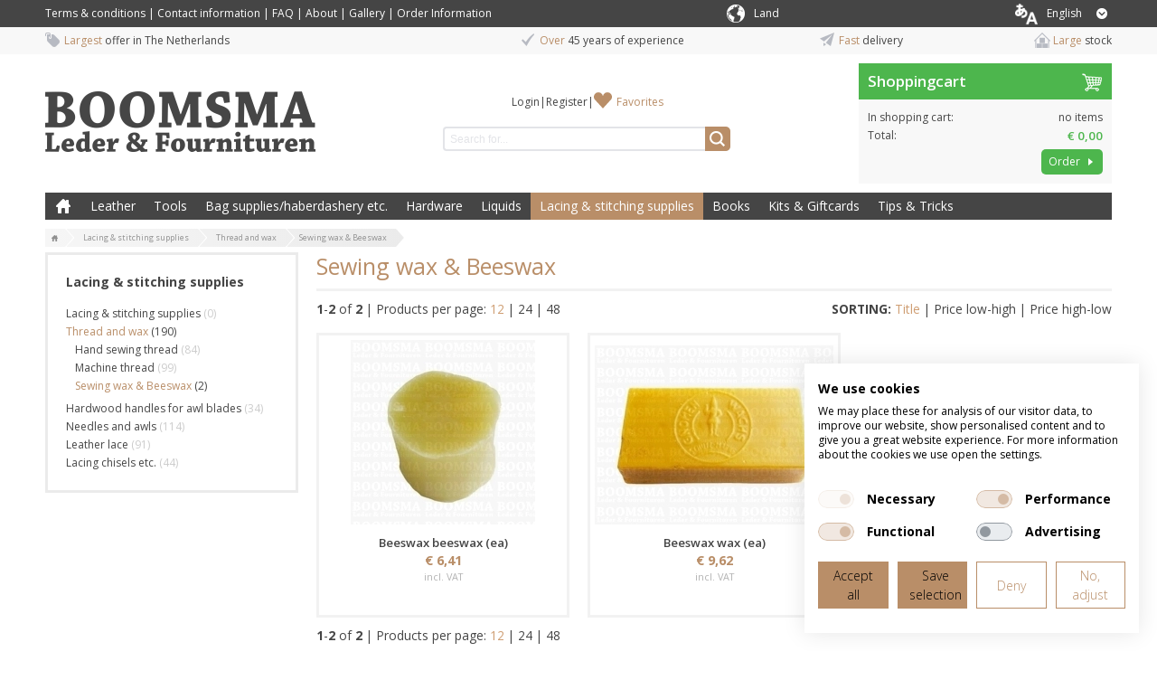

--- FILE ---
content_type: text/html; charset=UTF-8
request_url: https://www.boomsma.nl/en/lacing-stitching-supplies/3/thread-and-wax/1013/sewing-wax-beeswax/1269
body_size: 14788
content:
<!DOCTYPE html>
<html lang="en">
    <head>
		<title>buy Sewing wax &amp; Beeswax?</title>
		
		
		<meta charset="utf-8">
		<meta name="description" content="Boomsma Leather and Haberdashery. Buy your Sewing wax &amp; Beeswax and other leathercraft tools online. Large Stock and fast delivery.">
		<meta name="viewport" content="width=device-width, initial-scale=1, maximum-scale=1">
		
		
		
		<link rel="canonical" href="https://www.boomsma.nl/en/lacing-stitching-supplies/3/thread-and-wax/1013/sewing-wax-beeswax/1269">
		<link rel="shortcut icon" type="image/x-icon" href="/en/files/68dfc7e1/customer/def/favicon/favicon.ico">
		<link rel="apple-touch-icon" href="/en/files/68dfc7e1/customer/def/favicon/apple-touch-icon.png">
		<link rel="apple-touch-icon" sizes="76x76" href="/en/files/68dfc7e1/customer/def/favicon/apple-touch-icon-76x76.png">
		<link rel="apple-touch-icon" sizes="120x120" href="/en/files/68dfc7e1/customer/def/favicon/apple-touch-icon-120x120.png">
		<link rel="apple-touch-icon" sizes="152x152" href="/en/files/68dfc7e1/customer/def/favicon/apple-touch-icon-152x152.png">
		
		

		
		<link rel="stylesheet" href="/en/filesm/68dfc7e1/4cbc50ed34181e791b207b1f6f31437fa2272e18.min.css" type="text/css" media="all">
		<link rel="stylesheet" href="//fonts.googleapis.com/css?family=Open+Sans:400,300,600,700&amp;display=swap" type="text/css" media="all">
		
		
		
		<script src="/en/filesm/68dfc7e1/0b1912ec95efdc3c689b25d9d7a6b7923eed00f9.min.js"></script>
		
		<!--[if lt IE 9]><script src="//cdnjs.cloudflare.com/ajax/libs/html5shiv/r29/html5.min.js"></script><![endif]-->
		

		
<script>
  
  
  window.gtagEvents = [];
  function gtagEvent() {
  	if (typeof gtag !== 'undefined') {
		gtag.apply(null, arguments);
	}
	else {
		window.gtagEvents.push(arguments);
	}
  }
  window.setInterval(function(){
  	if (typeof gtag !== 'undefined') {
  		for (var i = 0; i < window.gtagEvents.length; i++) {
  			gtag.apply(null, window.gtagEvents[i]);
  		}
  		gtagEvents = [];
  	}
  },500);
  
</script>
<script>
window.gtm = window.gtm || [];
</script>
<!-- Google Tag Manager -->
<script>
(function(w,d,s,l,i){w[l]=w[l]||[];w[l].push({'gtm.start':
new Date().getTime(),event:'gtm.js'});var f=d.getElementsByTagName(s)[0],
j=d.createElement(s),dl=l!='dataLayer'?'&l='+l:'';j.async=true;j.src=
'https://www.googletagmanager.com/gtm.js?id='+i+dl;f.parentNode.insertBefore(j,f);
})(window,document,'script','gtm','GTM-TFTW5QR');</script>
<!-- End Google Tag Manager --><script>cmsResponsiveManager.setFormats([{"format":"mobile","size":480},{"format":"phablet","size":768},{"format":"tablet","size":960},{"format":"desktop","size":1180},{"format":"desktopxl","size":1600}]);</script>	
    </head>
    <body class="cms-body lang-en">
        <!-- Google Tag Manager (noscript) -->
<noscript><iframe src="https://www.googletagmanager.com/ns.html?id=GTM-TFTW5QR" height="0" width="0" style="display:none;visibility:hidden"></iframe></noscript>
<!-- End Google Tag Manager (noscript) -->


   		<div id="cms-wrapper" class="cms-el cms-el1 cms-el2">

	<div class="cms-top-bar">
	<div class="cms-top-bar-container">
		
		<ul class="cms-static-menu cms-responsive-hide-while-loading" data-mobile-order="1" data-mobile-parent=".cms-footer" data-phablet-order="1" data-phablet-parent=".cms-footer">
			
				<li class="cms-static-menu-item"><a href="/en/t/terms-and-conditions" title="Terms &amp; conditions">Terms &amp; conditions</a></li>
				
				<li class="separator">&#124;</li>
				
			
				<li class="cms-static-menu-item"><a href="/en/t/contact-information" title="Contact information">Contact information</a></li>
				
				<li class="separator">&#124;</li>
				
			
				<li class="cms-static-menu-item"><a href="/en/t/faq" title="FAQ">FAQ</a></li>
				
				<li class="separator">&#124;</li>
				
			
				<li class="cms-static-menu-item"><a href="/en/t/about" title="About">About</a></li>
				
				<li class="separator">&#124;</li>
				
			
				<li class="cms-static-menu-item"><a href="/en/t/gallery" title="Gallery">Gallery</a></li>
				
				<li class="separator">&#124;</li>
				
			
				<li class="cms-static-menu-item"><a href="/en/t/order-information" title="Order Information">Order Information</a></li>
				
			
		</ul>
		
		
		

		<div class="change-country-section" id="change-country-section" style="margin-top: 5px; float: right; color: white;">
			<div class="cms-webshop-country-menu" id="packageACountryMenu">
				<span class="cms-icon-country"></span>
				<a href="" title="" id="packageACountryDrowpdown" class="level1">
					<span class="cms-text" style="color: white">Land</span>
				</a>
				<div class="visible-hover">
					
					
					<a href="/en/change%3Dcountry?countryId=3">
							<option value="3">Belgium</option>
					</a>
					
					<a href="/en/change%3Dcountry?countryId=26">
							<option value="26">Croatia</option>
					</a>
					
					<a href="/en/change%3Dcountry?countryId=7">
							<option value="7">Denmark</option>
					</a>
					
					<a href="/en/change%3Dcountry?countryId=4">
							<option value="4">Duitsland</option>
					</a>
					
					<a href="/en/change%3Dcountry?countryId=22">
							<option value="22">Estonia</option>
					</a>
					
					<a href="/en/change%3Dcountry?countryId=24">
							<option value="24">Finland</option>
					</a>
					
					<a href="/en/change%3Dcountry?countryId=5">
							<option value="5">France</option>
					</a>
					
					<a href="/en/change%3Dcountry?countryId=23">
							<option value="23">Greece</option>
					</a>
					
					<a href="/en/change%3Dcountry?countryId=20">
							<option value="20">Ireland</option>
					</a>
					
					<a href="/en/change%3Dcountry?countryId=17">
							<option value="17">Italy</option>
					</a>
					
					<a href="/en/change%3Dcountry?countryId=27">
							<option value="27">Latvia</option>
					</a>
					
					<a href="/en/change%3Dcountry?countryId=25">
							<option value="25">Lithuania</option>
					</a>
					
					<a href="/en/change%3Dcountry?countryId=2">
							<option value="2">Netherlands</option>
					</a>
					
					<a href="/en/change%3Dcountry?countryId=9">
							<option value="9">Norway</option>
					</a>
					
					<a href="/en/change%3Dcountry?countryId=18">
							<option value="18">Poland</option>
					</a>
					
					<a href="/en/change%3Dcountry?countryId=8">
							<option value="8">Portugal</option>
					</a>
					
					<a href="/en/change%3Dcountry?countryId=6">
							<option value="6">Spain</option>
					</a>
					
					<a href="/en/change%3Dcountry?countryId=10">
							<option value="10">Sweden</option>
					</a>
					
					<a href="/en/change%3Dcountry?countryId=15">
							<option value="15">Switserland</option>
					</a>
					
					<a href="/en/change%3Dcountry?countryId=13">
							<option value="13">United Kingdom</option>
					</a>
					
					
				</div>
			</div>
		</div>

		
		<div class="cms-webshop-language-menu" id="packageALanguageMenu">
			<a href="" title="English" id="packageALanguageDropdown" class="level1">
				<span class="cms-icon-world"></span>
				<span class="cms-text">English</span>
				<span class="cms-icon cms-icon-language"></span>
			</a>
			<ul class="cms-language-dropdown">
				<li class="cms-language-item mobile selected">
					<a href="" title="English" class="level2">
						<span class="cms-text">English</span>
					</a>
				</li>
				
				
				
				<li class="cms-language-item">
					<a href="https://www.boomsma.nl/" title="Nederlands" class="level2">
						<span class="cms-icon-language-arrow"></span>
						<span class="cms-text">Nederlands</span>
					</a>
				</li>
				
				
				
				
				
			</ul>
		</div>

		<script>
			// open on click
			$('#packageALanguageDropdown').on('click',function(e){
				if ($(this).parent().hasClass('open')) {
					// close menu
					$(this).parent().removeClass('open');
					$('.cms-webshop-language-menu.cms-overlay').remove();
				} else {
					// open menu
					$(this).parent().addClass('open');
					$('body').append('<div class="cms-overlay cms-webshop-language-menu"></div>');
				}
				e.preventDefault();
			});

			$('.cms-icon-country').on('click',function(e){
				if ($(this).parent().hasClass('open')) {
					// close menu
					$(this).parent().removeClass('open');
					$('.cms-webshop-language-menu.cms-overlay').remove();
				} else {
					// open menu
					$(this).parent().addClass('open');
					$('body').append('<div class="cms-overlay cms-webshop-language-menu"></div>');
				}
				e.preventDefault();
			});
		
			// close dropdown on click elsewhere
			$(document).click(function(e){
				if ($(e.target).parents('.cms-webshop-language-menu').length === 0 && $('.cms-webshop-language-menu.cms-overlay').length > 0) {
					$('.cms-webshop-language-menu.cms-overlay').remove();
					$('.cms-webshop-language-menu').removeClass('open');
				}
			});
		</script>
		
	</div>
</div>
<div class="cms-header-usp" data-mobile-order="2" data-mobile-parent=".cms-footer" data-phablet-order="2" data-phablet-parent=".cms-footer">
	<div class="cms-header-usp-container container-12">
		<ul class="grid-12">
			<li class="cms-usp-item first">
				<span class="cms-icon cms-icon-usp-1"></span>
				<span class="cms-text first">Largest</span>
				<span class="cms-text">offer in The Netherlands</span>
			</li>
			<li class="cms-usp-item">
				<span class="cms-icon cms-icon-usp-2"></span>
				<span class="cms-text first">Over</span>
				<span class="cms-text">45 years of experience</span>
			</li>
			<li class="cms-usp-item">
				<span class="cms-icon cms-icon-usp-3"></span>
				<span class="cms-text first">Fast</span>
				<span class="cms-text">delivery</span>
			</li>
			<li class="cms-usp-item last">
				<span class="cms-icon cms-icon-usp-4"></span>
				<span class="cms-text first">Large</span>
				<span class="cms-text">stock</span>
			</li>
		</ul>
	</div>
</div>

<header>
	<div id="header">
		<div class="cms-header-bar"></div>
		<div class="container-12">
			<div class="grid-9">
				<div class="cms-webshop-header">
					<div class="cms-webshop-logo">
						<a href="/en" title="Joh. Boomsma">
							<span>Joh. Boomsma</span>
						</a>
					</div>

					<div class="cms-webshop-account-menu-A">
	<a href="/en" class="cms-menu-icon">
		<span class="cms-icon cms-icon-menu nav"></span>
	</a>
	<ul>
	
		<li><a href="/en/my-account/login" title="Login">Login</a></li>
		<li class="separator"><span>|</span></li>
		<li><a href="/en/my-account/register" title="Register">Register</a></li>
	
	
		<li class="separator" data-phablet-classes="display--none" data-mobile-classes="display--none"><span>|</span></li>
		<li><a href="/en/my-account/favorites" title="Favorites" data-phablet-parent=".cms-top-bar-container" data-mobile-parent=".cms-top-bar-container" data-phablet-classes="icon--favorites" data-mobile-classes="icon--favorites">Favorites</a></li>
		
	</ul>
</div>
				
					<div class="cms-search">
						<form action="/en/search" method="get" id="webshopHeaderQueryForm">
							<input type="text" name="q" placeholder="Search for..." value="" id="webshopHeaderQuery" />
							<a href="/en/search" onclick="$(this).parents('form').submit(); return false;" class="cms-button cms-button-icon-only" title="Search">
								<span class="cms-icon cms-icon-search"></span>
							</a>
						</form>
					</div>
				</div>
				<script>
				$(function(){
					// autocomplete
					$('#webshopHeaderQuery').autocomplete({
						minLength: 2,
						select: function(){window.setTimeout(function(){$('#webshopHeaderQueryForm').submit();},10);},
						open: function(event, ui) {$(this).autocomplete("widget").addClass('cms-el cms-el1 cms-el2');},
						source:
						function(request, response) {
							$.get('/en/search',{'autocomplete': 'yes', 'q': request.term},function(data){response(data);});
						}});
				});
				</script>
			
			</div>
			<div class="grid-3"><div id="cmsWebhopShoppingCartSummary" class="cms-webshop-shoppingcart-summary-A">
	<div class="cms-shoppingcart-header">
		
		<a href="/en/shopping-cart" title="Shoppingcart">
			<span>Shoppingcart</span>
			<span class="cms-shoppingcart-icon cms-icon cms-icon-shoppingcart"></span>
			<span class="cms-icon cms-cart-quantity">0</span>
		</a>
		
	</div>
	<div class="cms-shoppingcart-body">
		<ul>
		
			<li class="cms-shoppingcart-item quantity">
				<span class="title">In shopping cart:</span>
				
				<span class="quantity">
					no items
				</span>
			</li>
			<li class="cms-shoppingcart-item total-price">
				<span class="title">Total:</span>
				<span class="totalPrice">€ 0,00</span>
			</li>
			<li class="cms-shoppingcart-item">
				<a href="/en/shopping-cart" title="Order" class="cms-button cms-button-text-icon cms-button-primary">
					<span class="cms-text">Order</span>
					<span class="cms-icon cms-icon-right"></span>
				</a>
			</li>
			
		
		</ul>
	</div>
</div>

<script>
CmsWebshopManager.prototype.reloadShoppingCartSummary = function() {
	$.post('/en/shopping-cart',{action: 'getShoppingCartSummary'},function(data){
		$('#cmsWebhopShoppingCartSummary').replaceWith(data);
		// check responsive method
		if (typeof cmsResponsiveManager !== 'undefined')
			cmsResponsiveManager.init('#cmsWebhopShoppingCartSummary');
	});
};

CmsWebshopManager.prototype.deleteShoppingCartSummaryProduct = function(obj,id) {
	// fade out product
	$(obj).parents('li').fadeOut();
	
	// delete shopping cart product
	$.post('/en/shopping-cart',{'action': 'deleteProduct', 'id': id},function(){
		webshopManager.reloadShoppingCart();
		webshopManager.reloadShoppingCartSummary();
	});
};

</script>
</div>
			<nav class="grid-12">
				<div class="cms-menu-container">
					<div class="cms-menu-A">
	
	<a href="/en" title="Home" class="cms-menu-icon">
		<span class="cms-icon cms-icon-menu"></span>
		<span class="cms-icon cms-icon-menu-close"></span>
	</a>

	<ul class="cms-menu level1">
		<li class="cms-menu-item home level1 first">
			<a href="/en" title="Home">Home</a>
		</li>
	
	
		<li class="cms-menu-item level1 submenu">
			<a href="/en/leather/1" title="Leather">Leather</a>
			
			<ul class="cms-menu level2">
			
				<li class="cms-menu-item level2 first submenu">
					<a href="/en/leather/1/calf-and-neat-s-leather/1002" title="Calf and neat&#039;s leather">Calf and neat&#039;s leather</a>
					
					<ul class="cms-menu level3">
					
						<li class="cms-menu-item level3 first">
							<a href="/en/leather/1/calf-and-neat-s-leather/1002/split-leather/1179" title="Split Leather">Split Leather</a>
						</li>
					
						<li class="cms-menu-item level3">
							<a href="/en/leather/1/calf-and-neat-s-leather/1002/veg-tan-leather/1180" title="Veg-tan Leather">Veg-tan Leather</a>
						</li>
					
						<li class="cms-menu-item level3">
							<a href="/en/leather/1/calf-and-neat-s-leather/1002/patent-leather/1181" title="Patent Leather">Patent Leather</a>
						</li>
					
						<li class="cms-menu-item level3">
							<a href="/en/leather/1/calf-and-neat-s-leather/1002/chrome-leather/1182" title="Chrome Leather">Chrome Leather</a>
						</li>
					
						<li class="cms-menu-item level3">
							<a href="/en/leather/1/calf-and-neat-s-leather/1002/calf-lining/1183" title="Calf Lining">Calf Lining</a>
						</li>
					
						<li class="cms-menu-item level3">
							<a href="/en/leather/1/calf-and-neat-s-leather/1002/cosy/1184" title="Cosy">Cosy</a>
						</li>
					
						<li class="cms-menu-item level3">
							<a href="/en/leather/1/calf-and-neat-s-leather/1002/bookbinding-leather/1186" title="Bookbinding Leather">Bookbinding Leather</a>
						</li>
					
						<li class="cms-menu-item level3 last">
							<a href="/en/leather/1/calf-and-neat-s-leather/1002/sale/1185" title="Sale">Sale</a>
						</li>
					
					</ul>
					
				</li>
			
				<li class="cms-menu-item level2">
					<a href="/en/leather/1/leather-shapes/1058" title="Leather shapes">Leather shapes</a>
					
				</li>
			
				<li class="cms-menu-item level2">
					<a href="/en/leather/1/leather-types-info/1082" title="Leather types (info)">Leather types (info)</a>
					
				</li>
			
				<li class="cms-menu-item level2 submenu">
					<a href="/en/leather/1/straps-belts-and-leather-scraps/1003" title="Straps, belts and leather scraps">Straps, belts and leather scraps</a>
					
					<ul class="cms-menu level3">
					
						<li class="cms-menu-item level3 first">
							<a href="/en/leather/1/straps-belts-and-leather-scraps/1003/veg-tan-straps/1117" title="Veg-tan straps">Veg-tan straps</a>
						</li>
					
						<li class="cms-menu-item level3">
							<a href="/en/leather/1/straps-belts-and-leather-scraps/1003/split-straps/1118" title="Split Straps">Split Straps</a>
						</li>
					
						<li class="cms-menu-item level3">
							<a href="/en/leather/1/straps-belts-and-leather-scraps/1003/lacquered-straps/1119" title="Lacquered Straps">Lacquered Straps</a>
						</li>
					
						<li class="cms-menu-item level3">
							<a href="/en/leather/1/straps-belts-and-leather-scraps/1003/chrome-straps/1120" title="Chrome Straps">Chrome Straps</a>
						</li>
					
						<li class="cms-menu-item level3 last">
							<a href="/en/leather/1/straps-belts-and-leather-scraps/1003/sale-straps-remnants/1121" title="Sale Straps &amp; Remnants">Sale Straps &amp; Remnants</a>
						</li>
					
					</ul>
					
				</li>
			
				<li class="cms-menu-item level2 submenu">
					<a href="/en/leather/1/pigskin-goat-and-sheep-leather/1001" title="Pigskin, goat and sheep leather">Pigskin, goat and sheep leather</a>
					
					<ul class="cms-menu level3">
					
						<li class="cms-menu-item level3 first">
							<a href="/en/leather/1/pigskin-goat-and-sheep-leather/1001/pigskin-lining/1187" title="Pigskin Lining">Pigskin Lining</a>
						</li>
					
						<li class="cms-menu-item level3">
							<a href="/en/leather/1/pigskin-goat-and-sheep-leather/1001/skivers/1188" title="Skivers">Skivers</a>
						</li>
					
						<li class="cms-menu-item level3">
							<a href="/en/leather/1/pigskin-goat-and-sheep-leather/1001/sheep-leather-bazaan/1189" title="Sheep Leather (Bazaan)">Sheep Leather (Bazaan)</a>
						</li>
					
						<li class="cms-menu-item level3">
							<a href="/en/leather/1/pigskin-goat-and-sheep-leather/1001/shammy-leather-chamois/1190" title="Shammy leather (Chamois)">Shammy leather (Chamois)</a>
						</li>
					
						<li class="cms-menu-item level3 last">
							<a href="/en/leather/1/pigskin-goat-and-sheep-leather/1001/air-tight-leather/1191" title="Air-tight Leather">Air-tight Leather</a>
						</li>
					
					</ul>
					
				</li>
			
				<li class="cms-menu-item level2 submenu">
					<a href="/en/leather/1/laces-straps-and-dog-collars/1011" title="Laces, straps and dog collars">Laces, straps and dog collars</a>
					
					<ul class="cms-menu level3">
					
						<li class="cms-menu-item level3 first">
							<a href="/en/leather/1/laces-straps-and-dog-collars/1011/leather-cord/1174" title="Leather cord">Leather cord</a>
						</li>
					
						<li class="cms-menu-item level3">
							<a href="/en/leather/1/laces-straps-and-dog-collars/1011/leather-lace/1175" title="Leather lace">Leather lace</a>
						</li>
					
						<li class="cms-menu-item level3">
							<a href="/en/leather/1/laces-straps-and-dog-collars/1011/leather-drive-belt/1176" title="Leather Drive Belt">Leather Drive Belt</a>
						</li>
					
						<li class="cms-menu-item level3">
							<a href="/en/leather/1/laces-straps-and-dog-collars/1011/belts-collars/1177" title="Belts &amp; Collars">Belts &amp; Collars</a>
						</li>
					
						<li class="cms-menu-item level3 last">
							<a href="/en/leather/1/laces-straps-and-dog-collars/1011/belt-straps-belt-handles/1178" title="Belt straps &amp; Belt Handles">Belt straps &amp; Belt Handles</a>
						</li>
					
					</ul>
					
				</li>
			
				<li class="cms-menu-item level2 last submenu">
					<a href="/en/leather/1/sale/1106" title="Sale">Sale</a>
					
					<ul class="cms-menu level3">
					
						<li class="cms-menu-item level3 first">
							<a href="/en/leather/1/sale/1106/heel-covering-op-op/1073" title="Heel covering op = op">Heel covering op = op</a>
						</li>
					
						<li class="cms-menu-item level3">
							<a href="/en/leather/1/sale/1106/knee-and-elbow-patches-op-op/1074" title="Knee and elbow patches op = op">Knee and elbow patches op = op</a>
						</li>
					
						<li class="cms-menu-item level3 last">
							<a href="/en/leather/1/sale/1106/leather-straps-op-op/1075" title="Leather Straps op = op">Leather Straps op = op</a>
						</li>
					
					</ul>
					
				</li>
			
			</ul>
			
		</li>
	
		<li class="cms-menu-item level1 submenu">
			<a href="/en/tools/2" title="Tools">Tools</a>
			
			<ul class="cms-menu level2">
			
				<li class="cms-menu-item level2 first">
					<a href="/en/tools/2/various-tools/1006" title="Various tools">Various tools</a>
					
				</li>
			
				<li class="cms-menu-item level2 submenu">
					<a href="/en/tools/2/mallets-shears-and-pliers/1004" title="Mallets, shears and pliers">Mallets, shears and pliers</a>
					
					<ul class="cms-menu level3">
					
						<li class="cms-menu-item level3 first">
							<a href="/en/tools/2/mallets-shears-and-pliers/1004/mallets/1157" title="Mallets">Mallets</a>
						</li>
					
						<li class="cms-menu-item level3">
							<a href="/en/tools/2/mallets-shears-and-pliers/1004/scissors-shears/1158" title="Scissors &amp; Shears">Scissors &amp; Shears</a>
						</li>
					
						<li class="cms-menu-item level3">
							<a href="/en/tools/2/mallets-shears-and-pliers/1004/pliers-pincers/1159" title="Pliers &amp; Pincers">Pliers &amp; Pincers</a>
						</li>
					
						<li class="cms-menu-item level3 last">
							<a href="/en/tools/2/mallets-shears-and-pliers/1004/revolving-punches/1160" title="Revolving Punches">Revolving Punches</a>
						</li>
					
					</ul>
					
				</li>
			
				<li class="cms-menu-item level2 submenu">
					<a href="/en/tools/2/drive-punches/1010" title="Drive punches">Drive punches</a>
					
					<ul class="cms-menu level3">
					
						<li class="cms-menu-item level3 first">
							<a href="/en/tools/2/drive-punches/1010/round-punch/1196" title="Round punch">Round punch</a>
						</li>
					
						<li class="cms-menu-item level3">
							<a href="/en/tools/2/drive-punches/1010/oval-punch/1200" title="Oval punch">Oval punch</a>
						</li>
					
						<li class="cms-menu-item level3">
							<a href="/en/tools/2/drive-punches/1010/corner-punch-rounded/1201" title="Corner punch (rounded)">Corner punch (rounded)</a>
						</li>
					
						<li class="cms-menu-item level3">
							<a href="/en/tools/2/drive-punches/1010/belt-end/1198" title="Belt end">Belt end</a>
						</li>
					
						<li class="cms-menu-item level3">
							<a href="/en/tools/2/drive-punches/1010/decorative-punch/1193" title="Decorative punch">Decorative punch</a>
						</li>
					
						<li class="cms-menu-item level3">
							<a href="/en/tools/2/drive-punches/1010/belt-hole-punch/1199" title="Belt hole punch">Belt hole punch</a>
						</li>
					
						<li class="cms-menu-item level3">
							<a href="/en/tools/2/drive-punches/1010/multiple-holes/1195" title="Multiple holes">Multiple holes</a>
						</li>
					
						<li class="cms-menu-item level3">
							<a href="/en/tools/2/drive-punches/1010/revolving-punch/1192" title="Revolving punch">Revolving punch</a>
						</li>
					
						<li class="cms-menu-item level3">
							<a href="/en/tools/2/drive-punches/1010/handpress-punch/1194" title="Handpress punch">Handpress punch</a>
						</li>
					
						<li class="cms-menu-item level3 last">
							<a href="/en/tools/2/drive-punches/1010/cutting-punching-board/1197" title="Cutting / punching Board">Cutting / punching Board</a>
						</li>
					
					</ul>
					
				</li>
			
				<li class="cms-menu-item level2 submenu">
					<a href="/en/tools/2/knives-with-accessories/1005" title="Knives with accessories">Knives with accessories</a>
					
					<ul class="cms-menu level3">
					
						<li class="cms-menu-item level3 first">
							<a href="/en/tools/2/knives-with-accessories/1005/leather-knives/1145" title="Leather Knives">Leather Knives</a>
						</li>
					
						<li class="cms-menu-item level3">
							<a href="/en/tools/2/knives-with-accessories/1005/swivel-knives/1144" title="Swivel knives">Swivel knives</a>
						</li>
					
						<li class="cms-menu-item level3">
							<a href="/en/tools/2/knives-with-accessories/1005/belt-lace-cutters/1149" title="Belt &amp; lace cutters">Belt &amp; lace cutters</a>
						</li>
					
						<li class="cms-menu-item level3">
							<a href="/en/tools/2/knives-with-accessories/1005/groovers/1143" title="Groovers ">Groovers </a>
						</li>
					
						<li class="cms-menu-item level3">
							<a href="/en/tools/2/knives-with-accessories/1005/edge-bevellers/1148" title="Edge Bevellers">Edge Bevellers</a>
						</li>
					
						<li class="cms-menu-item level3">
							<a href="/en/tools/2/knives-with-accessories/1005/skivers-safety-bevellers/1150" title="Skivers &amp; Safety bevellers">Skivers &amp; Safety bevellers</a>
						</li>
					
						<li class="cms-menu-item level3">
							<a href="/en/tools/2/knives-with-accessories/1005/splitters/1147" title="Splitters">Splitters</a>
						</li>
					
						<li class="cms-menu-item level3 last">
							<a href="/en/tools/2/knives-with-accessories/1005/accessories/1146" title="Accessories">Accessories</a>
						</li>
					
					</ul>
					
				</li>
			
				<li class="cms-menu-item level2 submenu">
					<a href="/en/tools/2/decorations-and-edges/1007" title="Decorations and edges">Decorations and edges</a>
					
					<ul class="cms-menu level3">
					
						<li class="cms-menu-item level3 first">
							<a href="/en/tools/2/decorations-and-edges/1007/edge-finishing/1240" title="Edge Finishing">Edge Finishing</a>
						</li>
					
						<li class="cms-menu-item level3 last">
							<a href="/en/tools/2/decorations-and-edges/1007/decoration/1244" title="Decoration">Decoration</a>
						</li>
					
					</ul>
					
				</li>
			
				<li class="cms-menu-item level2 submenu">
					<a href="/en/tools/2/stamps-2d-3d/8" title="Stamps 2D &amp; 3D">Stamps 2D &amp; 3D</a>
					
					<ul class="cms-menu level3">
					
						<li class="cms-menu-item level3 first">
							<a href="/en/tools/2/stamps-2d-3d/8/alphabet-number-sets/1163" title="Alphabet &amp; Number sets">Alphabet &amp; Number sets</a>
						</li>
					
						<li class="cms-menu-item level3">
							<a href="/en/tools/2/stamps-2d-3d/8/figure-sets/1166" title="Figure Sets">Figure Sets</a>
						</li>
					
						<li class="cms-menu-item level3">
							<a href="/en/tools/2/stamps-2d-3d/8/stainless-steel-stamps/1167" title="Stainless steel Stamps">Stainless steel Stamps</a>
						</li>
					
						<li class="cms-menu-item level3">
							<a href="/en/tools/2/stamps-2d-3d/8/stamps-a-to-z/1165" title="Stamps A to Z">Stamps A to Z</a>
						</li>
					
						<li class="cms-menu-item level3">
							<a href="/en/tools/2/stamps-2d-3d/8/stamp-handles/1164" title="Stamp handles">Stamp handles</a>
						</li>
					
						<li class="cms-menu-item level3">
							<a href="/en/tools/2/stamps-2d-3d/8/2d-3d-stamps/1161" title="2D &amp; 3D Stamps">2D &amp; 3D Stamps</a>
						</li>
					
						<li class="cms-menu-item level3 last">
							<a href="/en/tools/2/stamps-2d-3d/8/mini-3d-stamps/1162" title="Mini 3D Stamps">Mini 3D Stamps</a>
						</li>
					
					</ul>
					
				</li>
			
				<li class="cms-menu-item level2 submenu">
					<a href="/en/tools/2/setting-tools/1020" title="Setting tools">Setting tools</a>
					
					<ul class="cms-menu level3">
					
						<li class="cms-menu-item level3 first">
							<a href="/en/tools/2/setting-tools/1020/snap-setters/1154" title="Snap Setters">Snap Setters</a>
						</li>
					
						<li class="cms-menu-item level3">
							<a href="/en/tools/2/setting-tools/1020/rivet-setters/1152" title="Rivet Setters">Rivet Setters</a>
						</li>
					
						<li class="cms-menu-item level3">
							<a href="/en/tools/2/setting-tools/1020/eyelet-setters/1155" title="Eyelet Setters">Eyelet Setters</a>
						</li>
					
						<li class="cms-menu-item level3">
							<a href="/en/tools/2/setting-tools/1020/copper-rivet-and-burr-setters/1153" title="Copper rivet and burr setters">Copper rivet and burr setters</a>
						</li>
					
						<li class="cms-menu-item level3">
							<a href="/en/tools/2/setting-tools/1020/round-spot-setters/1156" title="Round spot Setters">Round spot Setters</a>
						</li>
					
						<li class="cms-menu-item level3 last">
							<a href="/en/tools/2/setting-tools/1020/handpress-stamps/1151" title="Handpress + Stamps">Handpress + Stamps</a>
						</li>
					
					</ul>
					
				</li>
			
				<li class="cms-menu-item level2 last">
					<a href="/en/tools/2/hand-machines/1096" title="Hand machines">Hand machines</a>
					
				</li>
			
			</ul>
			
		</li>
	
		<li class="cms-menu-item level1 submenu">
			<a href="/en/bag-supplies-haberdashery-etc/4" title="Bag supplies/haberdashery etc.">Bag supplies/haberdashery etc.</a>
			
			<ul class="cms-menu level2">
			
				<li class="cms-menu-item level2 first submenu">
					<a href="/en/bag-supplies-haberdashery-etc/4/accessories-for-straps/1022" title="Accessories for straps">Accessories for straps</a>
					
					<ul class="cms-menu level3">
					
						<li class="cms-menu-item level3 first">
							<a href="/en/bag-supplies-haberdashery-etc/4/accessories-for-straps/1022/souffleclamp-handle-holder/1202" title="Souffléclamp &amp; Handle holder">Souffléclamp &amp; Handle holder</a>
						</li>
					
						<li class="cms-menu-item level3">
							<a href="/en/bag-supplies-haberdashery-etc/4/accessories-for-straps/1022/swivel-snap/1203" title="Swivel snap">Swivel snap</a>
						</li>
					
						<li class="cms-menu-item level3">
							<a href="/en/bag-supplies-haberdashery-etc/4/accessories-for-straps/1022/slider/1204" title="Slider">Slider</a>
						</li>
					
						<li class="cms-menu-item level3">
							<a href="/en/bag-supplies-haberdashery-etc/4/accessories-for-straps/1022/handles-straps-webbing-cord-chains/1205" title="Handles, Straps, Webbing, Cord &amp; Chains">Handles, Straps, Webbing, Cord &amp; Chains</a>
						</li>
					
						<li class="cms-menu-item level3">
							<a href="/en/bag-supplies-haberdashery-etc/4/accessories-for-straps/1022/rings-for-bags/1206" title="Rings for Bags">Rings for Bags</a>
						</li>
					
						<li class="cms-menu-item level3">
							<a href="/en/bag-supplies-haberdashery-etc/4/accessories-for-straps/1022/nylon-tape/1207" title="Nylon tape">Nylon tape</a>
						</li>
					
						<li class="cms-menu-item level3 last">
							<a href="/en/bag-supplies-haberdashery-etc/4/accessories-for-straps/1022/ski-boot-hooks/1208" title="Ski &amp; Boot hooks">Ski &amp; Boot hooks</a>
						</li>
					
					</ul>
					
				</li>
			
				<li class="cms-menu-item level2">
					<a href="/en/bag-supplies-haberdashery-etc/4/various-haberdashery-accessories/1024" title="Various haberdashery/accessories">Various haberdashery/accessories</a>
					
				</li>
			
				<li class="cms-menu-item level2 submenu">
					<a href="/en/bag-supplies-haberdashery-etc/4/snaps-eyelets-and-rivets/1014" title="Snaps, eyelets and rivets">Snaps, eyelets and rivets</a>
					
					<ul class="cms-menu level3">
					
						<li class="cms-menu-item level3 first">
							<a href="/en/bag-supplies-haberdashery-etc/4/snaps-eyelets-and-rivets/1014/rivets/1130" title="Rivets">Rivets</a>
						</li>
					
						<li class="cms-menu-item level3">
							<a href="/en/bag-supplies-haberdashery-etc/4/snaps-eyelets-and-rivets/1014/snaps/1131" title="Snaps">Snaps</a>
						</li>
					
						<li class="cms-menu-item level3">
							<a href="/en/bag-supplies-haberdashery-etc/4/snaps-eyelets-and-rivets/1014/eyelets/1132" title="Eyelets">Eyelets</a>
						</li>
					
						<li class="cms-menu-item level3">
							<a href="/en/bag-supplies-haberdashery-etc/4/snaps-eyelets-and-rivets/1014/decorative-rivets/1133" title="Decorative Rivets">Decorative Rivets</a>
						</li>
					
						<li class="cms-menu-item level3">
							<a href="/en/bag-supplies-haberdashery-etc/4/snaps-eyelets-and-rivets/1014/rivets-and-burrs/1134" title="Rivets and burrs">Rivets and burrs</a>
						</li>
					
						<li class="cms-menu-item level3 last">
							<a href="/en/bag-supplies-haberdashery-etc/4/snaps-eyelets-and-rivets/1014/chicago-screws/1135" title="Chicago Screws">Chicago Screws</a>
						</li>
					
					</ul>
					
				</li>
			
				<li class="cms-menu-item level2 submenu">
					<a href="/en/bag-supplies-haberdashery-etc/4/dress-casual-buckles-etc/1026" title="Dress &amp; casual buckles etc.">Dress &amp; casual buckles etc.</a>
					
					<ul class="cms-menu level3">
					
						<li class="cms-menu-item level3 first">
							<a href="/en/bag-supplies-haberdashery-etc/4/dress-casual-buckles-etc/1026/buckles/1138" title="Buckles">Buckles</a>
						</li>
					
						<li class="cms-menu-item level3">
							<a href="/en/bag-supplies-haberdashery-etc/4/dress-casual-buckles-etc/1026/roller-buckles/1139" title="Roller Buckles">Roller Buckles</a>
						</li>
					
						<li class="cms-menu-item level3">
							<a href="/en/bag-supplies-haberdashery-etc/4/dress-casual-buckles-etc/1026/buckle-sets/1136" title="Buckle sets">Buckle sets</a>
						</li>
					
						<li class="cms-menu-item level3">
							<a href="/en/bag-supplies-haberdashery-etc/4/dress-casual-buckles-etc/1026/keepers/1140" title="Keepers">Keepers</a>
						</li>
					
						<li class="cms-menu-item level3">
							<a href="/en/bag-supplies-haberdashery-etc/4/dress-casual-buckles-etc/1026/trophy-buckles/1137" title="Trophy Buckles">Trophy Buckles</a>
						</li>
					
						<li class="cms-menu-item level3">
							<a href="/en/bag-supplies-haberdashery-etc/4/dress-casual-buckles-etc/1026/buckle-with-plate/1142" title="Buckle with plate">Buckle with plate</a>
						</li>
					
						<li class="cms-menu-item level3 last">
							<a href="/en/bag-supplies-haberdashery-etc/4/dress-casual-buckles-etc/1026/sale/1141" title="Sale">Sale</a>
						</li>
					
					</ul>
					
				</li>
			
				<li class="cms-menu-item level2">
					<a href="/en/bag-supplies-haberdashery-etc/4/nylon-webbing-velcro-elastic-etc/1030" title="Nylon Webbing, Velcro, Elastic etc.">Nylon Webbing, Velcro, Elastic etc.</a>
					
				</li>
			
				<li class="cms-menu-item level2 submenu">
					<a href="/en/bag-supplies-haberdashery-etc/4/zippers-etc/1076" title="Zippers etc.">Zippers etc.</a>
					
					<ul class="cms-menu level3">
					
						<li class="cms-menu-item level3 first">
							<a href="/en/bag-supplies-haberdashery-etc/4/zippers-etc/1076/zipper-tape/1168" title="Zipper tape">Zipper tape</a>
						</li>
					
						<li class="cms-menu-item level3">
							<a href="/en/bag-supplies-haberdashery-etc/4/zippers-etc/1076/pullers-stops/1169" title="Pullers &amp; Stops">Pullers &amp; Stops</a>
						</li>
					
						<li class="cms-menu-item level3">
							<a href="/en/bag-supplies-haberdashery-etc/4/zippers-etc/1076/zipper-metal/1170" title="Zipper Metal">Zipper Metal</a>
						</li>
					
						<li class="cms-menu-item level3 last">
							<a href="/en/bag-supplies-haberdashery-etc/4/zippers-etc/1076/zipper-nylon/1171" title="Zipper Nylon">Zipper Nylon</a>
						</li>
					
					</ul>
					
				</li>
			
				<li class="cms-menu-item level2">
					<a href="/en/bag-supplies-haberdashery-etc/4/key-rings/1038" title="Key rings">Key rings</a>
					
				</li>
			
				<li class="cms-menu-item level2 submenu">
					<a href="/en/bag-supplies-haberdashery-etc/4/bag-clasps/1025" title="Bag clasps">Bag clasps</a>
					
					<ul class="cms-menu level3">
					
						<li class="cms-menu-item level3 first">
							<a href="/en/bag-supplies-haberdashery-etc/4/bag-clasps/1025/bracelet-clasp/1209" title="Bracelet clasp">Bracelet clasp</a>
						</li>
					
						<li class="cms-menu-item level3">
							<a href="/en/bag-supplies-haberdashery-etc/4/bag-clasps/1025/turn-lock/1210" title="Turn-lock">Turn-lock</a>
						</li>
					
						<li class="cms-menu-item level3">
							<a href="/en/bag-supplies-haberdashery-etc/4/bag-clasps/1025/magnetic-lock/1211" title="Magnetic lock">Magnetic lock</a>
						</li>
					
						<li class="cms-menu-item level3">
							<a href="/en/bag-supplies-haberdashery-etc/4/bag-clasps/1025/button-stud/1212" title="Button stud">Button stud</a>
						</li>
					
						<li class="cms-menu-item level3">
							<a href="/en/bag-supplies-haberdashery-etc/4/bag-clasps/1025/tic-tuc-lock/1213" title="Tic Tuc lock">Tic Tuc lock</a>
						</li>
					
						<li class="cms-menu-item level3">
							<a href="/en/bag-supplies-haberdashery-etc/4/bag-clasps/1025/swing-bag-clasp/1214" title="Swing bag clasp">Swing bag clasp</a>
						</li>
					
						<li class="cms-menu-item level3">
							<a href="/en/bag-supplies-haberdashery-etc/4/bag-clasps/1025/briefcase-beautycase-lock/1215" title="Briefcase &amp; Beautycase lock">Briefcase &amp; Beautycase lock</a>
						</li>
					
						<li class="cms-menu-item level3">
							<a href="/en/bag-supplies-haberdashery-etc/4/bag-clasps/1025/case-clasp/1216" title="Case clasp">Case clasp</a>
						</li>
					
						<li class="cms-menu-item level3">
							<a href="/en/bag-supplies-haberdashery-etc/4/bag-clasps/1025/misc-locks/1217" title="misc. locks">misc. locks</a>
						</li>
					
						<li class="cms-menu-item level3 last">
							<a href="/en/bag-supplies-haberdashery-etc/4/bag-clasps/1025/misc-accessoires/1218" title="Misc. Accessoires">Misc. Accessoires</a>
						</li>
					
					</ul>
					
				</li>
			
				<li class="cms-menu-item level2">
					<a href="/en/bag-supplies-haberdashery-etc/4/tape-materials-to-stiffen-or-fix-etc/1054" title="Tape, materials to stiffen or fix etc.">Tape, materials to stiffen or fix etc.</a>
					
				</li>
			
				<li class="cms-menu-item level2 submenu">
					<a href="/en/bag-supplies-haberdashery-etc/4/decorations/1019" title="Decorations">Decorations</a>
					
					<ul class="cms-menu level3">
					
						<li class="cms-menu-item level3 first">
							<a href="/en/bag-supplies-haberdashery-etc/4/decorations/1019/concho-s-etc/1219" title="Concho&#039;s etc.">Concho&#039;s etc.</a>
						</li>
					
						<li class="cms-menu-item level3">
							<a href="/en/bag-supplies-haberdashery-etc/4/decorations/1019/bling-letters-shapes/1220" title="Bling letters &amp; shapes">Bling letters &amp; shapes</a>
						</li>
					
						<li class="cms-menu-item level3">
							<a href="/en/bag-supplies-haberdashery-etc/4/decorations/1019/leather-cord-lace/1221" title="Leather Cord &amp; Lace">Leather Cord &amp; Lace</a>
						</li>
					
						<li class="cms-menu-item level3">
							<a href="/en/bag-supplies-haberdashery-etc/4/decorations/1019/decorative-rivets/1222" title="Decorative Rivets">Decorative Rivets</a>
						</li>
					
						<li class="cms-menu-item level3">
							<a href="/en/bag-supplies-haberdashery-etc/4/decorations/1019/spikes/1223" title="Spikes">Spikes</a>
						</li>
					
						<li class="cms-menu-item level3">
							<a href="/en/bag-supplies-haberdashery-etc/4/decorations/1019/shape-punches/1224" title="Shape punches">Shape punches</a>
						</li>
					
						<li class="cms-menu-item level3 last">
							<a href="/en/bag-supplies-haberdashery-etc/4/decorations/1019/miscellaneous/1225" title="miscellaneous">miscellaneous</a>
						</li>
					
					</ul>
					
				</li>
			
				<li class="cms-menu-item level2">
					<a href="/en/bag-supplies-haberdashery-etc/4/pvc-products/1077" title="PVC products">PVC products</a>
					
				</li>
			
				<li class="cms-menu-item level2 last submenu">
					<a href="/en/bag-supplies-haberdashery-etc/4/sale/1105" title="Sale">Sale</a>
					
					<ul class="cms-menu level3">
					
						<li class="cms-menu-item level3 first">
							<a href="/en/bag-supplies-haberdashery-etc/4/sale/1105/handle-holders-out-out/1062" title="handle holders out = out">handle holders out = out</a>
						</li>
					
						<li class="cms-menu-item level3">
							<a href="/en/bag-supplies-haberdashery-etc/4/sale/1105/bag-clasps-out-out/1064" title="Bag clasps out = out">Bag clasps out = out</a>
						</li>
					
						<li class="cms-menu-item level3 last">
							<a href="/en/bag-supplies-haberdashery-etc/4/sale/1105/limited-editions/1066" title="Limited Editions">Limited Editions</a>
						</li>
					
					</ul>
					
				</li>
			
			</ul>
			
		</li>
	
		<li class="cms-menu-item level1 submenu">
			<a href="/en/hardware/7" title="Hardware">Hardware</a>
			
			<ul class="cms-menu level2">
			
				<li class="cms-menu-item level2 first">
					<a href="/en/hardware/7/heavy-swivel-eye-snaps-and-halter-snaps/1023" title="Heavy Swivel eye snaps and halter snaps">Heavy Swivel eye snaps and halter snaps</a>
					
				</li>
			
				<li class="cms-menu-item level2 submenu">
					<a href="/en/hardware/7/rivets-snaps-and-ornaments/1061" title="Rivets, snaps and ornaments">Rivets, snaps and ornaments</a>
					
					<ul class="cms-menu level3">
					
						<li class="cms-menu-item level3 first">
							<a href="/en/hardware/7/rivets-snaps-and-ornaments/1061/snaps/1125" title="Snaps">Snaps</a>
						</li>
					
						<li class="cms-menu-item level3">
							<a href="/en/hardware/7/rivets-snaps-and-ornaments/1061/rivets/1126" title="Rivets">Rivets</a>
						</li>
					
						<li class="cms-menu-item level3">
							<a href="/en/hardware/7/rivets-snaps-and-ornaments/1061/decorative-rivets/1127" title="Decorative Rivets">Decorative Rivets</a>
						</li>
					
						<li class="cms-menu-item level3">
							<a href="/en/hardware/7/rivets-snaps-and-ornaments/1061/rivets-and-burrs/1128" title="Rivets and burrs">Rivets and burrs</a>
						</li>
					
						<li class="cms-menu-item level3 last">
							<a href="/en/hardware/7/rivets-snaps-and-ornaments/1061/chicago-screws/1129" title="Chicago Screws">Chicago Screws</a>
						</li>
					
					</ul>
					
				</li>
			
				<li class="cms-menu-item level2">
					<a href="/en/hardware/7/heavy-solid-rings-en-dees/1029" title="Heavy Solid rings en dees">Heavy Solid rings en dees</a>
					
				</li>
			
				<li class="cms-menu-item level2 submenu">
					<a href="/en/hardware/7/heavy-duty-buckles-keepers/1031" title="Heavy duty buckles &amp; Keepers">Heavy duty buckles &amp; Keepers</a>
					
					<ul class="cms-menu level3">
					
						<li class="cms-menu-item level3 first">
							<a href="/en/hardware/7/heavy-duty-buckles-keepers/1031/buckles/1227" title="Buckles">Buckles</a>
						</li>
					
						<li class="cms-menu-item level3">
							<a href="/en/hardware/7/heavy-duty-buckles-keepers/1031/roller-buckles/1228" title="Roller Buckles">Roller Buckles</a>
						</li>
					
						<li class="cms-menu-item level3">
							<a href="/en/hardware/7/heavy-duty-buckles-keepers/1031/centre-bar-buckles/1230" title="Centre bar Buckles">Centre bar Buckles</a>
						</li>
					
						<li class="cms-menu-item level3">
							<a href="/en/hardware/7/heavy-duty-buckles-keepers/1031/bridle-buckles/1229" title="Bridle Buckles">Bridle Buckles</a>
						</li>
					
						<li class="cms-menu-item level3">
							<a href="/en/hardware/7/heavy-duty-buckles-keepers/1031/conway-buckles/1231" title="Conway Buckles">Conway Buckles</a>
						</li>
					
						<li class="cms-menu-item level3">
							<a href="/en/hardware/7/heavy-duty-buckles-keepers/1031/misc-buckles/1232" title="Misc. Buckles">Misc. Buckles</a>
						</li>
					
						<li class="cms-menu-item level3 last">
							<a href="/en/hardware/7/heavy-duty-buckles-keepers/1031/keepers/1226" title="Keepers">Keepers</a>
						</li>
					
					</ul>
					
				</li>
			
				<li class="cms-menu-item level2 submenu">
					<a href="/en/hardware/7/buckles-buckle-sets/14" title="Buckles &amp; buckle sets">Buckles &amp; buckle sets</a>
					
					<ul class="cms-menu level3">
					
						<li class="cms-menu-item level3 first">
							<a href="/en/hardware/7/buckles-buckle-sets/14/trophy-buckles/1052" title="Trophy Buckles">Trophy Buckles</a>
						</li>
					
						<li class="cms-menu-item level3">
							<a href="/en/hardware/7/buckles-buckle-sets/14/simple-buckles/1050" title="Simple buckles">Simple buckles</a>
						</li>
					
						<li class="cms-menu-item level3">
							<a href="/en/hardware/7/buckles-buckle-sets/14/buckle-sets/1051" title="Buckle sets">Buckle sets</a>
						</li>
					
						<li class="cms-menu-item level3 last">
							<a href="/en/hardware/7/buckles-buckle-sets/14/last-items-in-stock/1060" title="Last items in stock">Last items in stock</a>
						</li>
					
					</ul>
					
				</li>
			
				<li class="cms-menu-item level2 submenu">
					<a href="/en/hardware/7/concho-s-decorations/13" title="Concho&#039;s &amp; decorations">Concho&#039;s &amp; decorations</a>
					
					<ul class="cms-menu level3">
					
						<li class="cms-menu-item level3 first">
							<a href="/en/hardware/7/concho-s-decorations/13/alphabet-keepers-bling-bling/1048" title="Alphabet keepers Bling bling">Alphabet keepers Bling bling</a>
						</li>
					
						<li class="cms-menu-item level3">
							<a href="/en/hardware/7/concho-s-decorations/13/conchos-rivetback/1053" title="Conchos rivetback">Conchos rivetback</a>
						</li>
					
						<li class="cms-menu-item level3">
							<a href="/en/hardware/7/concho-s-decorations/13/bezel-conchos/1045" title="Bezel conchos">Bezel conchos</a>
						</li>
					
						<li class="cms-menu-item level3">
							<a href="/en/hardware/7/concho-s-decorations/13/conchos-screwback/1044" title="Conchos screwback">Conchos screwback</a>
						</li>
					
						<li class="cms-menu-item level3">
							<a href="/en/hardware/7/concho-s-decorations/13/little-skulls/1049" title="Little skulls">Little skulls</a>
						</li>
					
						<li class="cms-menu-item level3">
							<a href="/en/hardware/7/concho-s-decorations/13/spots-decorative-rivets/1047" title="Spots &amp; decorative rivets">Spots &amp; decorative rivets</a>
						</li>
					
						<li class="cms-menu-item level3 last">
							<a href="/en/hardware/7/concho-s-decorations/13/spikes/1046" title="Spikes">Spikes</a>
						</li>
					
					</ul>
					
				</li>
			
				<li class="cms-menu-item level2 last submenu">
					<a href="/en/hardware/7/sale/1107" title="Sale">Sale</a>
					
					<ul class="cms-menu level3">
					
						<li class="cms-menu-item level3 first last">
							<a href="/en/hardware/7/sale/1107/buckles-out-out/1063" title="buckles out = out">buckles out = out</a>
						</li>
					
					</ul>
					
				</li>
			
			</ul>
			
		</li>
	
		<li class="cms-menu-item level1 submenu">
			<a href="/en/liquids/5" title="Liquids">Liquids</a>
			
			<ul class="cms-menu level2">
			
				<li class="cms-menu-item level2 first submenu">
					<a href="/en/liquids/5/glue-and-accessories/1017" title="Glue and accessories">Glue and accessories</a>
					
					<ul class="cms-menu level3">
					
						<li class="cms-menu-item level3 first">
							<a href="/en/liquids/5/glue-and-accessories/1017/neoprene-glue/1235" title="Neoprene glue">Neoprene glue</a>
						</li>
					
						<li class="cms-menu-item level3">
							<a href="/en/liquids/5/glue-and-accessories/1017/cement-glue/1236" title="Cement glue">Cement glue</a>
						</li>
					
						<li class="cms-menu-item level3">
							<a href="/en/liquids/5/glue-and-accessories/1017/leathercraft-glue/1237" title="Leathercraft glue">Leathercraft glue</a>
						</li>
					
						<li class="cms-menu-item level3">
							<a href="/en/liquids/5/glue-and-accessories/1017/superglue/1238" title="Superglue">Superglue</a>
						</li>
					
						<li class="cms-menu-item level3">
							<a href="/en/liquids/5/glue-and-accessories/1017/hirschkleber/1239" title="Hirschkleber">Hirschkleber</a>
						</li>
					
						<li class="cms-menu-item level3 last">
							<a href="/en/liquids/5/glue-and-accessories/1017/accessories/1234" title="Accessories">Accessories</a>
						</li>
					
					</ul>
					
				</li>
			
				<li class="cms-menu-item level2 submenu">
					<a href="/en/liquids/5/products-for-maintenance-and-finishing/1018" title="Products for maintenance and finishing">Products for maintenance and finishing</a>
					
					<ul class="cms-menu level3">
					
						<li class="cms-menu-item level3 first">
							<a href="/en/liquids/5/products-for-maintenance-and-finishing/1018/finishes/1253" title="Finishes">Finishes</a>
						</li>
					
						<li class="cms-menu-item level3">
							<a href="/en/liquids/5/products-for-maintenance-and-finishing/1018/conditioners/1254" title="Conditioners">Conditioners</a>
						</li>
					
						<li class="cms-menu-item level3">
							<a href="/en/liquids/5/products-for-maintenance-and-finishing/1018/polishing/1255" title="Polishing">Polishing</a>
						</li>
					
						<li class="cms-menu-item level3">
							<a href="/en/liquids/5/products-for-maintenance-and-finishing/1018/leather-cleaner/1256" title="Leather Cleaner">Leather Cleaner</a>
						</li>
					
						<li class="cms-menu-item level3 last">
							<a href="/en/liquids/5/products-for-maintenance-and-finishing/1018/sewing-machine-oil/1257" title="Sewing machine oil">Sewing machine oil</a>
						</li>
					
					</ul>
					
				</li>
			
				<li class="cms-menu-item level2 last submenu">
					<a href="/en/liquids/5/dyes/1016" title="Dyes">Dyes</a>
					
					<ul class="cms-menu level3">
					
						<li class="cms-menu-item level3 first">
							<a href="/en/liquids/5/dyes/1016/leather-paint-dye-information/1083" title="Leather paint + dye information">Leather paint + dye information</a>
						</li>
					
						<li class="cms-menu-item level3">
							<a href="/en/liquids/5/dyes/1016/acrylic-dye/1098" title="Acrylic dye">Acrylic dye</a>
						</li>
					
						<li class="cms-menu-item level3">
							<a href="/en/liquids/5/dyes/1016/penetrating-dye/1099" title="Penetrating dye">Penetrating dye</a>
						</li>
					
						<li class="cms-menu-item level3">
							<a href="/en/liquids/5/dyes/1016/effect-paint/1102" title="Effect paint">Effect paint</a>
						</li>
					
						<li class="cms-menu-item level3">
							<a href="/en/liquids/5/dyes/1016/edge-dye/1103" title="Edge dye">Edge dye</a>
						</li>
					
						<li class="cms-menu-item level3 last">
							<a href="/en/liquids/5/dyes/1016/others/1101" title="Others">Others</a>
						</li>
					
					</ul>
					
				</li>
			
			</ul>
			
		</li>
	
		<li class="cms-menu-item level1 selected submenu">
			<a href="/en/lacing-stitching-supplies/3" title="Lacing &amp; stitching supplies">Lacing &amp; stitching supplies</a>
			
			<ul class="cms-menu level2">
			
				<li class="cms-menu-item level2 selected first submenu">
					<a href="/en/lacing-stitching-supplies/3/thread-and-wax/1013" title="Thread and wax">Thread and wax</a>
					
					<ul class="cms-menu level3">
					
						<li class="cms-menu-item level3 first">
							<a href="/en/lacing-stitching-supplies/3/thread-and-wax/1013/hand-sewing-thread/1089" title="Hand sewing thread">Hand sewing thread</a>
						</li>
					
						<li class="cms-menu-item level3">
							<a href="/en/lacing-stitching-supplies/3/thread-and-wax/1013/machine-thread/1090" title="Machine thread">Machine thread</a>
						</li>
					
						<li class="cms-menu-item level3 selected last">
							<a href="/en/lacing-stitching-supplies/3/thread-and-wax/1013/sewing-wax-beeswax/1269" title="Sewing wax &amp; Beeswax">Sewing wax &amp; Beeswax</a>
						</li>
					
					</ul>
					
				</li>
			
				<li class="cms-menu-item level2">
					<a href="/en/lacing-stitching-supplies/3/hardwood-handles-for-awl-blades/1008" title="Hardwood handles for awl blades">Hardwood handles for awl blades</a>
					
				</li>
			
				<li class="cms-menu-item level2 submenu">
					<a href="/en/lacing-stitching-supplies/3/needles-and-awls/1012" title="Needles and awls">Needles and awls</a>
					
					<ul class="cms-menu level3">
					
						<li class="cms-menu-item level3 first">
							<a href="/en/lacing-stitching-supplies/3/needles-and-awls/1012/machine-needles-industrial-sewing-machine/1263" title="Machine needles (Industrial Sewing machine)">Machine needles (Industrial Sewing machine)</a>
						</li>
					
						<li class="cms-menu-item level3">
							<a href="/en/lacing-stitching-supplies/3/needles-and-awls/1012/hand-sewing-needles/1265" title="Hand Sewing Needles">Hand Sewing Needles</a>
						</li>
					
						<li class="cms-menu-item level3">
							<a href="/en/lacing-stitching-supplies/3/needles-and-awls/1012/lacing-needles-perma-lok-needles/1266" title="Lacing Needles &amp; Perma-Lok Needles">Lacing Needles &amp; Perma-Lok Needles</a>
						</li>
					
						<li class="cms-menu-item level3">
							<a href="/en/lacing-stitching-supplies/3/needles-and-awls/1012/awl-blades/1264" title="Awl Blades">Awl Blades</a>
						</li>
					
						<li class="cms-menu-item level3">
							<a href="/en/lacing-stitching-supplies/3/needles-and-awls/1012/brospens/1268" title="Brospens">Brospens</a>
						</li>
					
						<li class="cms-menu-item level3 last">
							<a href="/en/lacing-stitching-supplies/3/needles-and-awls/1012/seam-ripper/1267" title="Seam Ripper">Seam Ripper</a>
						</li>
					
					</ul>
					
				</li>
			
				<li class="cms-menu-item level2 submenu">
					<a href="/en/lacing-stitching-supplies/3/leather-lace/1055" title="Leather lace">Leather lace</a>
					
					<ul class="cms-menu level3">
					
						<li class="cms-menu-item level3 first">
							<a href="/en/lacing-stitching-supplies/3/leather-lace/1055/leather-lace/1270" title="Leather Lace">Leather Lace</a>
						</li>
					
						<li class="cms-menu-item level3 last">
							<a href="/en/lacing-stitching-supplies/3/leather-lace/1055/leather-cord/1271" title="Leather Cord">Leather Cord</a>
						</li>
					
					</ul>
					
				</li>
			
				<li class="cms-menu-item level2 last submenu">
					<a href="/en/lacing-stitching-supplies/3/lacing-chisels-etc/1009" title="Lacing chisels etc.">Lacing chisels etc.</a>
					
					<ul class="cms-menu level3">
					
						<li class="cms-menu-item level3 first">
							<a href="/en/lacing-stitching-supplies/3/lacing-chisels-etc/1009/lacing-chisels/1258" title="Lacing Chisels">Lacing Chisels</a>
						</li>
					
						<li class="cms-menu-item level3">
							<a href="/en/lacing-stitching-supplies/3/lacing-chisels-etc/1009/stitching-chisels/1259" title="Stitching Chisels">Stitching Chisels</a>
						</li>
					
						<li class="cms-menu-item level3">
							<a href="/en/lacing-stitching-supplies/3/lacing-chisels-etc/1009/punches/1260" title="Punches">Punches</a>
						</li>
					
						<li class="cms-menu-item level3">
							<a href="/en/lacing-stitching-supplies/3/lacing-chisels-etc/1009/cutting-punching-board/1261" title="Cutting / punching Board">Cutting / punching Board</a>
						</li>
					
						<li class="cms-menu-item level3 last">
							<a href="/en/lacing-stitching-supplies/3/lacing-chisels-etc/1009/misc/1262" title="Misc.">Misc.</a>
						</li>
					
					</ul>
					
				</li>
			
			</ul>
			
		</li>
	
		<li class="cms-menu-item level1 submenu">
			<a href="/en/books/9" title="Books">Books</a>
			
			<ul class="cms-menu level2">
			
				<li class="cms-menu-item level2 first">
					<a href="/en/books/9/various-subjects/1033" title="Various subjects">Various subjects</a>
					
				</li>
			
				<li class="cms-menu-item level2">
					<a href="/en/books/9/stamping/1034" title="Stamping">Stamping</a>
					
				</li>
			
				<li class="cms-menu-item level2">
					<a href="/en/books/9/bags-purses/1035" title="Bags &amp; purses">Bags &amp; purses</a>
					
				</li>
			
				<li class="cms-menu-item level2 last">
					<a href="/en/books/9/lacing-and-stitching/1036" title="Lacing and stitching">Lacing and stitching</a>
					
				</li>
			
			</ul>
			
		</li>
	
		<li class="cms-menu-item level1 submenu">
			<a href="/en/kits-giftcards/1104" title="Kits &amp; Giftcards">Kits &amp; Giftcards</a>
			
			<ul class="cms-menu level2">
			
				<li class="cms-menu-item level2 first submenu">
					<a href="/en/kits-giftcards/1104/various-sets/1065" title="Various Sets">Various Sets</a>
					
					<ul class="cms-menu level3">
					
						<li class="cms-menu-item level3 first">
							<a href="/en/kits-giftcards/1104/various-sets/1065/hand-sewing-kits/1092" title="Hand Sewing Kits">Hand Sewing Kits</a>
						</li>
					
						<li class="cms-menu-item level3">
							<a href="/en/kits-giftcards/1104/various-sets/1065/leatherworking-kits/1093" title="Leatherworking Kits">Leatherworking Kits</a>
						</li>
					
						<li class="cms-menu-item level3">
							<a href="/en/kits-giftcards/1104/various-sets/1065/book-kits/1094" title="Book Kits">Book Kits</a>
						</li>
					
						<li class="cms-menu-item level3 last">
							<a href="/en/kits-giftcards/1104/various-sets/1065/stamp-kits/1095" title="Stamp Kits">Stamp Kits</a>
						</li>
					
					</ul>
					
				</li>
			
				<li class="cms-menu-item level2 last">
					<a href="/en/kits-giftcards/1104/giftcards/1086" title="Giftcards">Giftcards</a>
					
				</li>
			
			</ul>
			
		</li>
	
		<li class="cms-menu-item level1 last">
			<a href="/en/tips-tricks/1273" title="Tips &amp; Tricks">Tips &amp; Tricks</a>
			
		</li>
	
	
	</ul>
</div>
				</div>
				
				
<ul class="cms-breadcrumbs-A" itemscope itemtype="http://schema.org/BreadcrumbList">
	
	
		
			<li class="item home first" itemprop="itemListElement" itemscope itemtype="http://schema.org/ListItem">
				<a href="/en" title="Home" itemprop="item" itemtype="http://schema.org/Thing">
					<span itemprop="name">Home</span>
				</a>
				<meta itemprop="position" content="1" />
			</li>
			
			<li class="separator"><span>&raquo;</span></li>
			
		
	
		
			<li class="item" itemprop="itemListElement" itemscope itemtype="http://schema.org/ListItem">
				<a href="/en/lacing-stitching-supplies/3" title="Lacing &amp; stitching supplies" itemprop="item" itemtype="http://schema.org/Thing">
					<span itemprop="name">Lacing &amp; stitching supplies</span>
				</a>
				<meta itemprop="position" content="2" />
			</li>
			
			<li class="separator"><span>&raquo;</span></li>
			
		
	
		
			<li class="item" itemprop="itemListElement" itemscope itemtype="http://schema.org/ListItem">
				<a href="/en/lacing-stitching-supplies/3/thread-and-wax/1013" title="Thread and wax" itemprop="item" itemtype="http://schema.org/Thing">
					<span itemprop="name">Thread and wax</span>
				</a>
				<meta itemprop="position" content="3" />
			</li>
			
			<li class="separator"><span>&raquo;</span></li>
			
		
	
		
			<li class="item last">
				<span>Sewing wax &amp; Beeswax</span>
			</li>
		
	
	
</ul>

			</nav>
		</div>
	</div>
</header>
	
		<div id="cms-body">
			<div class="container-12">
				<div class="content grid-12">
					<div id="cms-sidebar" class="grid-3 alpha">
						<div id="cms-left-3-12" class="grid-content" data-mobile-order="2" data-phablet-order="2"></div>
						<div id="cms-static-left-3-12" class="static-content" data-mobile-order="2" data-phablet-order="2"><div>



<div class="cms-webshop-submenu-A">
	<div class="cms-webshop-submenu-container">
		<h4>Lacing &amp; stitching supplies</h4>
		<ul class="cms-submenu">
		
			<li class="cms-submenu-item level1">
				<a href="/en/lacing-stitching-supplies/3/lacing-stitching-supplies/1114" title="Lacing &amp; stitching supplies">
					<span class="title">Lacing &amp; stitching supplies</span>
					<span class="count">(0)</span>
				</a>
				
			</li>
		
			<li class="cms-submenu-item level1 selected">
				<a href="/en/lacing-stitching-supplies/3/thread-and-wax/1013" title="Thread and wax">
					<span class="title">Thread and wax</span>
					<span class="count">(190)</span>
				</a>
				
				<ul>
				
					<li class="cms-submenu-item level2">
						<a href="/en/lacing-stitching-supplies/3/thread-and-wax/1013/hand-sewing-thread/1089" title="Hand sewing thread">
							<span class="title">Hand sewing thread</span>
							<span class="count">(84)</span>
						</a>
						
					</li>
				
					<li class="cms-submenu-item level2">
						<a href="/en/lacing-stitching-supplies/3/thread-and-wax/1013/machine-thread/1090" title="Machine thread">
							<span class="title">Machine thread</span>
							<span class="count">(99)</span>
						</a>
						
					</li>
				
					<li class="cms-submenu-item level2 selected">
						<a href="/en/lacing-stitching-supplies/3/thread-and-wax/1013/sewing-wax-beeswax/1269" title="Sewing wax &amp; Beeswax">
							<span class="title">Sewing wax &amp; Beeswax</span>
							<span class="count">(2)</span>
						</a>
						
					</li>
				
				</ul>
				
			</li>
		
			<li class="cms-submenu-item level1">
				<a href="/en/lacing-stitching-supplies/3/hardwood-handles-for-awl-blades/1008" title="Hardwood handles for awl blades">
					<span class="title">Hardwood handles for awl blades</span>
					<span class="count">(34)</span>
				</a>
				
			</li>
		
			<li class="cms-submenu-item level1">
				<a href="/en/lacing-stitching-supplies/3/needles-and-awls/1012" title="Needles and awls">
					<span class="title">Needles and awls</span>
					<span class="count">(114)</span>
				</a>
				
				<ul>
				
					<li class="cms-submenu-item level2">
						<a href="/en/lacing-stitching-supplies/3/needles-and-awls/1012/machine-needles-industrial-sewing-machine/1263" title="Machine needles (Industrial Sewing machine)">
							<span class="title">Machine needles (Industrial Sewing machine)</span>
							<span class="count">(56)</span>
						</a>
						
					</li>
				
					<li class="cms-submenu-item level2">
						<a href="/en/lacing-stitching-supplies/3/needles-and-awls/1012/hand-sewing-needles/1265" title="Hand Sewing Needles">
							<span class="title">Hand Sewing Needles</span>
							<span class="count">(35)</span>
						</a>
						
					</li>
				
					<li class="cms-submenu-item level2">
						<a href="/en/lacing-stitching-supplies/3/needles-and-awls/1012/lacing-needles-perma-lok-needles/1266" title="Lacing Needles &amp; Perma-Lok Needles">
							<span class="title">Lacing Needles &amp; Perma-Lok Needles</span>
							<span class="count">(9)</span>
						</a>
						
					</li>
				
					<li class="cms-submenu-item level2">
						<a href="/en/lacing-stitching-supplies/3/needles-and-awls/1012/awl-blades/1264" title="Awl Blades">
							<span class="title">Awl Blades</span>
							<span class="count">(16)</span>
						</a>
						
					</li>
				
					<li class="cms-submenu-item level2">
						<a href="/en/lacing-stitching-supplies/3/needles-and-awls/1012/brospens/1268" title="Brospens">
							<span class="title">Brospens</span>
							<span class="count">(3)</span>
						</a>
						
					</li>
				
					<li class="cms-submenu-item level2">
						<a href="/en/lacing-stitching-supplies/3/needles-and-awls/1012/seam-ripper/1267" title="Seam Ripper">
							<span class="title">Seam Ripper</span>
							<span class="count">(2)</span>
						</a>
						
					</li>
				
				</ul>
				
			</li>
		
			<li class="cms-submenu-item level1">
				<a href="/en/lacing-stitching-supplies/3/leather-lace/1055" title="Leather lace">
					<span class="title">Leather lace</span>
					<span class="count">(91)</span>
				</a>
				
				<ul>
				
					<li class="cms-submenu-item level2">
						<a href="/en/lacing-stitching-supplies/3/leather-lace/1055/leather-lace/1270" title="Leather Lace">
							<span class="title">Leather Lace</span>
							<span class="count">(41)</span>
						</a>
						
					</li>
				
					<li class="cms-submenu-item level2">
						<a href="/en/lacing-stitching-supplies/3/leather-lace/1055/leather-cord/1271" title="Leather Cord">
							<span class="title">Leather Cord</span>
							<span class="count">(50)</span>
						</a>
						
					</li>
				
				</ul>
				
			</li>
		
			<li class="cms-submenu-item level1">
				<a href="/en/lacing-stitching-supplies/3/lacing-chisels-etc/1009" title="Lacing chisels etc.">
					<span class="title">Lacing chisels etc.</span>
					<span class="count">(44)</span>
				</a>
				
				<ul>
				
					<li class="cms-submenu-item level2">
						<a href="/en/lacing-stitching-supplies/3/lacing-chisels-etc/1009/lacing-chisels/1258" title="Lacing Chisels">
							<span class="title">Lacing Chisels</span>
							<span class="count">(7)</span>
						</a>
						
					</li>
				
					<li class="cms-submenu-item level2">
						<a href="/en/lacing-stitching-supplies/3/lacing-chisels-etc/1009/stitching-chisels/1259" title="Stitching Chisels">
							<span class="title">Stitching Chisels</span>
							<span class="count">(19)</span>
						</a>
						
					</li>
				
					<li class="cms-submenu-item level2">
						<a href="/en/lacing-stitching-supplies/3/lacing-chisels-etc/1009/punches/1260" title="Punches">
							<span class="title">Punches</span>
							<span class="count">(8)</span>
						</a>
						
					</li>
				
					<li class="cms-submenu-item level2">
						<a href="/en/lacing-stitching-supplies/3/lacing-chisels-etc/1009/cutting-punching-board/1261" title="Cutting / punching Board">
							<span class="title">Cutting / punching Board</span>
							<span class="count">(4)</span>
						</a>
						
					</li>
				
					<li class="cms-submenu-item level2">
						<a href="/en/lacing-stitching-supplies/3/lacing-chisels-etc/1009/misc/1262" title="Misc.">
							<span class="title">Misc.</span>
							<span class="count">(5)</span>
						</a>
						
					</li>
				
				</ul>
				
			</li>
		
		</ul>
	</div>
</div>

</div></div>
					</div>
					<div class="grid-9 omega">
						<div data-mobile-parent="#cms-sidebar" data-mobile-order="1" data-phablet-parent="#cms-sidebar" data-phablet-order="1">
							<h1>Sewing wax &amp; Beeswax</h1>
						</div>
						<div id="cms-right-9-12" class="grid-content"></div>
						<div id="cms-static-right-9-12" class="static-content"><div>



<div id="cms-webshop-overview-products" class="cms-webshop-overview-products-A">

	<div class="cms-overview-description" data-width="880" data-mobile-order="3" data-phablet-order="3">
		
	</div>
		
	<div id="cms-webshop-overview-products-container" data-mobile-order="2" data-phablet-order="2">
	
		<div class="cms-overview-pagination-top single-page">
			
	
	<div class="cms-pagination-count" data-mobile-order="2" data-phablet-order="2">
		<span class="product-count">
			<span class="cms-pagination-start">1</span>-<span class="cms-pagination-start">2</span> of <span class="cms-pagination-total">2</span>
		</span>
		<div class="products-per-page">
			<div class="filter-desktop">
				
				<span class="separator">|</span>
				<span class="title">Products per page:</span>
				
					<a href="javascript:void(0);" onclick="webshopManager.changeProductsPerPage(12);" title="12 products per page"  class="selected" rel="nofollow">12</a>
					
					<span class="separator">|</span>
					
				
					<a href="javascript:void(0);" onclick="webshopManager.changeProductsPerPage(24);" title="24 products per page"  rel="nofollow">24</a>
					
					<span class="separator">|</span>
					
				
					<a href="javascript:void(0);" onclick="webshopManager.changeProductsPerPage(48);" title="48 products per page"  rel="nofollow">48</a>
					
				
				
			</div>
		</div>
	</div>
	
	
	
	<div class="cms-pagination-order" data-mobile-order="1" data-phablet-order="1">
		<div class="filter-desktop">
			<span class="title">Sorting:</span>
			
			
				
					<a href="javascript:void(0);" title="Sorting - Title" onclick="webshopManager.changeSorting('title-desc');" class="selected" rel="nofollow"><span>Title</span></a>
					<span class="separator">|</span>
				
			
				
					<a href="javascript:void(0);" title="Sorting - Price low-high" onclick="webshopManager.changeSorting('price-asc');" rel="nofollow"><span>Price low-high</span></a>
					<span class="separator">|</span>
					<a href="javascript:void(0);" title="Sorting - Price high-low" onclick="webshopManager.changeSorting('price-desc');" rel="nofollow"><span>Price high-low</span></a>
					
				
			
			
		</div>
		<div class="filter-mobile">
			
			<ul class="cms-filter-dropdown">
				<li class="first-item">
					<a href="javascript:void(0)" id="webshopOverviewSortingDropdown" title="">
						<span class="cms-text" id="webshopOverviewSortingDropdownTitle"></span>
						<span class="cms-icon cms-icon-down"></span>
					</a>
					<ul class="cms-dropdown" id="webshopOverviewSortingDropdownElements">
						
							
							<li class="cms-filter-item">
								<a href="javascript:void(0);" onclick="webshopManager.changeSorting('title-asc'); $('#webshopOverviewSortingDropdownTitle').html($(this).html());" class="filter selected" data-active="1" rel="nofollow"><span class="title">Sorting:</span> Title ascending</a>
							</li>
							<li class="cms-filter-item">
								<a href="javascript:void(0);" onclick="webshopManager.changeSorting('title-desc'); $('#webshopOverviewSortingDropdownTitle').html($(this).html());" class="filter" rel="nofollow"><span class="title">Sorting:</span> Title descending</a>
							</li>
							
						
							
							<li class="cms-filter-item">
								<a href="javascript:void(0);" onclick="webshopManager.changeSorting('price-asc'); $('#webshopOverviewSortingDropdownTitle').html($(this).html());" class="filter" rel="nofollow"><span class="title">Sorting:</span> Price low-high</a>
							</li>
							<li class="cms-filter-item">
								<a href="javascript:void(0);" onclick="webshopManager.changeSorting('price-desc'); $('#webshopOverviewSortingDropdownTitle').html($(this).html());" class="filter" rel="nofollow"><span class="title">Sorting:</span> Price high-low</a>
							</li>
							
						
					</ul>
				</li>
			</ul>
			<script>
				// update title
				$(function(){
					var value = $('#webshopOverviewSortingDropdownElements a[data-active]').html();
					$('#webshopOverviewSortingDropdown').prop('title',value);
					$('#webshopOverviewSortingDropdownTitle').html(value);
				});
				$('#webshopOverviewSortingDropdown').on('clickortap',function(e){
					$('#webshopOverviewSortingDropdownElements a').removeClass('active');
					$(this).parents('ul').toggleClass('open').find('.cms-dropdown a[data-active]').addClass('active').parent();
					return false;
				});
			
				// close dropdown on click
				$(document).on('clickortap',function(e){
					if ($(e.target).parents('.cms-pagination-order .cms-filter-dropdown').length === 0)
						$('.cms-pagination-order .cms-filter-dropdown').removeClass('open');
				});
				// change active class
				$('#webshopOverviewSortingDropdownElements a').on('mouseenter',function(){
					$('#webshopOverviewSortingDropdownElements a').removeClass('active');
					$(this).addClass('active');
				});
			</script>
			
		</div>
	</div>

		</div>
		
		<div class="cms-overview-products" id="cms-webshop-overview-products-list">
			
			<ul>
			
				<li class="cms-overview-item first-of-row" data-product-id="1504">

					
					<div class="cms-item">
						<div class="cms-webshop-picture" style="position: relative">
							
							<a class="cms-link img-align-helper" href="/en/p/beeswax-beeswax-ea-" title="Beeswax beeswax (ea)">
								
								<img src="/en/p/beeswax-beeswax-ea-/picture/rw264h204/14726/Beeswax+beeswax+%28ea%29.jpg" alt="Beeswax beeswax (ea)" />
								
							</a>
						</div>
						<div class="cms-item-text">
							<div class="cms-webshop-item-info">
								<h2 class="cms-product-title">
									<a href="/en/p/beeswax-beeswax-ea-" title="Beeswax beeswax (ea)">
										Beeswax beeswax (ea)
									</a>
								</h2>
							</div>
							
								
									<span class="cms-webshop-price">€ 6,41</span>
								
								<span class="cms-webshop-price-vat">incl. VAT</span>						
							
								
								<a href="javascript:void(0);" onclick="webshopManager.addProductToShoppingCart(1504,1);" class="cms-button cms-button-icon-only cms-button-primary" title="Add to shopping cart">
									<span class="cms-icon cms-icon-shoppingcart"></span>
								</a>
								
							
							<div class="cms-webshop-item-status">
								

								
							</div>
						</div>
						
					</div>
					
					
				
				</li>
			
				<li class="cms-overview-item last-of-row" data-product-id="1503">

					
					<div class="cms-item">
						<div class="cms-webshop-picture" style="position: relative">
							
							<a class="cms-link img-align-helper" href="/en/p/beeswax-wax-ea-" title="Beeswax wax (ea)">
								
								<img src="/en/p/beeswax-wax-ea-/picture/rw264h204/14727/Beeswax+wax+%28ea%29.jpg" alt="Beeswax wax (ea)" />
								
							</a>
						</div>
						<div class="cms-item-text">
							<div class="cms-webshop-item-info">
								<h2 class="cms-product-title">
									<a href="/en/p/beeswax-wax-ea-" title="Beeswax wax (ea)">
										Beeswax wax (ea)
									</a>
								</h2>
							</div>
							
								
									<span class="cms-webshop-price">€ 9,62</span>
								
								<span class="cms-webshop-price-vat">incl. VAT</span>						
							
								
								<a href="javascript:void(0);" onclick="webshopManager.addProductToShoppingCart(1503,1);" class="cms-button cms-button-icon-only cms-button-primary" title="Add to shopping cart">
									<span class="cms-icon cms-icon-shoppingcart"></span>
								</a>
								
							
							<div class="cms-webshop-item-status">
								

								
							</div>
						</div>
						
					</div>
					
					
				
				</li>
			
			</ul>
			
		</div>
		
		<div class="cms-overview-pagination-bottom">
			

	<div class="cms-pagination-count" data-mobile-order="3" data-phablet-order="3">
		<span class="product-count" data-mobile-order="1" data-mobile-parent=".cms-overview-pagination-bottom" data-phablet-order="1" data-phablet-parent=".cms-overview-pagination-bottom">
			<span class="cms-pagination-start">1</span>-<span class="cms-pagination-start">2</span> of <span class="cms-pagination-total">2</span>
		</span>
		<div class="products-per-page">
			<div class="filter-desktop">
				
				<span class="separator">|</span>
				<span class="title">Products per page:</span>
				
					<a href="javascript:void(0);" onclick="webshopManager.changeProductsPerPage(12);" title="12 products per page"  class="selected" rel="nofollow">12</a>
					
					<span class="separator">|</span>
					
				
					<a href="javascript:void(0);" onclick="webshopManager.changeProductsPerPage(24);" title="24 products per page"  rel="nofollow">24</a>
					
					<span class="separator">|</span>
					
				
					<a href="javascript:void(0);" onclick="webshopManager.changeProductsPerPage(48);" title="48 products per page"  rel="nofollow">48</a>
					
				
				
			</div>
			<div class="filter-mobile">
				
				<ul class="cms-filter-dropdown">
					<li class="first-item">
						<a href="javascript:void(0)" id="webshopFilterDropdown" title="12">
							<span class="cms-text" id="webshopFilterDropdownTitle"><span class="title">Products per page:</span> 12</span>
							<span class="cms-icon cms-icon-down"></span>
						</a>
						<ul class="cms-dropdown" id="webshopFilterDropdownElements">
							
							<li class="cms-variant-item">
								<a href="javascript:void(0);" onclick="webshopManager.changeProductsPerPage(12); $('#webshopFilterDropdownTitle').html($(this).html());" class="variant selected" rel="nofollow"><span class="title">Products per page:</span> 12</a>
							</li>
							
							<li class="cms-variant-item">
								<a href="javascript:void(0);" onclick="webshopManager.changeProductsPerPage(24); $('#webshopFilterDropdownTitle').html($(this).html());" class="variant" rel="nofollow"><span class="title">Products per page:</span> 24</a>
							</li>
							
							<li class="cms-variant-item">
								<a href="javascript:void(0);" onclick="webshopManager.changeProductsPerPage(48); $('#webshopFilterDropdownTitle').html($(this).html());" class="variant" rel="nofollow"><span class="title">Products per page:</span> 48</a>
							</li>
							
						</ul>
					</li>
				</ul>
				<script>
					$('#webshopFilterDropdown').on('clickortap',function(e){
						$('#webshopFilterDropdownElements a').removeClass('active');
						// select current element
						$(this).parents('ul').toggleClass('open').find('.cms-dropdown a[data-active]').addClass('active').parent();
						return false;
					});
				
					// close dropdown on click
					$(document).on('clickortap',function(e){
						if ($(e.target).parents('.cms-pagination-count .cms-filter-dropdown').length === 0)
							$('.cms-pagination-count .cms-filter-dropdown').removeClass('open');
					});
					// change active class
					$('#webshopFilterDropdownElements a').on('mouseenter',function(){
						$('#webshopFilterDropdownElements a').removeClass('active');
						$(this).addClass('active');
					});
				</script>
				
			</div>
		</div>
	</div>

	

		</div>
		
		<script>
		$(function(){
			webshopManager.parameters = {};
			webshopManager.init();
		});
		</script>
		
		
		

	</div>

	<div class="cms-popup-waiting" id="cms-webshop-product-overview-popup-waiting" style="display: none;"><span class="cms-icon-waiting"></span></div>

</div>

<script>


CmsWebshopManager.prototype.parameters = {};
CmsWebshopManager.prototype.touchSupport = false;

CmsWebshopManager.prototype.init = function() {
	this.updateRowsCols();
	
	// load product details on hover start
	$('#cms-webshop-overview-products .cms-overview-item.overflow').on('hoverstart',function(e){
		$(this).addClass('hover');
		
		if ($(this).data('product-loaded') === 'y') {
			webshopManager.selectDefaults($(this));
			return false;
		}
		
		$(this).data('product-loaded','y').addClass('loading');
		
		var obj = $(this);
		$.post('/en/lacing-stitching-supplies/3/thread-and-wax/1013/sewing-wax-beeswax/1269?details',{'id': obj.data('product-id')},function(data){
			obj.append(data);
			webshopManager.initProductDetails(obj);
			
			if (obj.hasClass('hover')) {
				// scroll to top when out of view
				var elem = obj.find('.cms-overflow-container');
				if ($(window).scrollTop() > elem.offset().top) {
					$('html,body').animate({scrollTop: elem.offset().top});
				} else {
					if ($(window).scrollTop() + $(window).height() < elem.offset().top + elem.outerHeight(true))
						$('html,body').animate({scrollTop: elem.offset().top + elem.outerHeight(true) - $(window).height()});
				}
			}
			obj.removeClass('loading');
		});
		return false;
	});
	
	// remove hover class on hover end
	$('#cms-webshop-overview-products .cms-overview-item.overflow').on('hoverend',function(e){
		webshopManager.selectDefaults($(this));
		$(this).removeClass('hover');
	});

};

//method to initialize the product events
CmsWebshopManager.prototype.initProductDetails = function(obj) {

	// mouseenter (variant-groups)
	obj.find('.cms-variant-item').on('hoverstart',function(){
		webshopManager.selectVariantGroup($(this));
		return false;
	});
	
	// mouseenter (products)
	obj.find('.cms-item-variant').on('hoverstart',function(){
		webshopManager.selectProduct($(this));
	});
		
	obj.find('.cms-overflow-close-btn').on('clickortap',function(e){
		// remove hover class / reset default state
		webshopManager.selectDefaults($(this).parents('.cms-overview-item.overflow').removeClass('hover'));
		
		// prevent default action
		return false;
	});
	
	// add swipe functionality
	obj.find('.webshopPictureSlider').on('swipeleft',function(){webshopManager.pictureSlideRight(this);});
	obj.find('.webshopPictureSlider').on('swiperight',function(){webshopManager.pictureSlideLeft(this);});
	
	// calculate width of slider
	obj.find('.cms-webshop-item-variantgroup-container').each(function() {
			
		// calculate width of slider
		var pictureSlideWidth = $(this).find('.webshopPictureSlider li:first').outerWidth(true) || 1;
		var maxWidth = pictureSlideWidth * $(this).find('.webshopPictureSlider li').length;
		$(this).find('.webshopPictureSlider').width(maxWidth);
				
		// set new width
		$(this).find('.cms-product-slide-container').width(Math.min(maxWidth,4 * pictureSlideWidth));

		// slider class
		if ($(this).find('.webshopPictureSlider li').length > 4)
			$(this).addClass('slider');
				
		$(this).data('slide-animating',false);
		webshopManager.pictureSlideUpdateButtons($(this).find('.webshopPictureSlider'));
	});
	
	// select default variant group / product
	this.selectDefaults(obj);
};

CmsWebshopManager.prototype.selectVariantGroup = function(obj) {
	obj.addClass('active').siblings().removeClass('active');
	obj.parents('li.cms-overview-item').find('[data-variant-group-id]').hide();
	obj.parents('li.cms-overview-item').find('[data-variant-group-id=' + obj.data('id') + ']').show();
	obj.find('.cms-item-variant[data-default]').each(function(){selectProduct($(this));});
};

CmsWebshopManager.prototype.selectProduct = function(obj) {
	variantGroupId = obj.data('variant-group-id');
	obj.addClass('active').siblings('[data-variant-group-id=' + variantGroupId + ']').removeClass('active');
	obj.parents('li.cms-overview-item').find('.cms-item[data-variant-group-id=' + variantGroupId + '] [data-product-id]').hide();
	obj.parents('li.cms-overview-item').find('.cms-item[data-variant-group-id=' + variantGroupId + '] [data-product-id=' + obj.data('product-id') + ']').show();
};

CmsWebshopManager.prototype.selectDefaults = function(obj) {
	obj.find('.cms-variant-item[data-default]').each(function(){webshopManager.selectVariantGroup($(this));});
	obj.find('.cms-item-variant[data-default]').each(function(){webshopManager.selectProduct($(this));});
	// move slider to right position
	obj.find('.cms-variant-item[data-default]').each(function(){
		var p = $(this).parents('.cms-webshop-item-variantgroup-container');
		p.find('.webshopPictureSlider').css({left: Math.max(-Math.floor($(this).index() / 4) * p.find('.webshopPictureSlider').parent().width(),-p.find('.webshopPictureSlider').width() + p.find('.webshopPictureSlider').parent().width())});
		webshopManager.pictureSlideUpdateButtons(obj.find('.webshopPictureSlider'));
	});
};

//update row / cols
CmsWebshopManager.prototype.updateRowsCols = function(forceUpdate) {
	var obj = $('#cms-webshop-overview-products');
	// check whether the width is changed
	var currentWidth = $(obj).data('current-width') || 0;
	var newWidth = $(obj).width();
	if (newWidth == currentWidth && !forceUpdate)
		return;

	$(obj).data('current-width',newWidth);
		
	var itemMargin = 10;
	var itemWidth = 220;
	var itemsPerRow = Math.max(1,Math.floor((newWidth+2*itemMargin) / (itemWidth + 2*itemMargin)));

	// set ul width
	if ($('html').hasClass('cms-responsive') && $('html').hasClass('phablet'))
		$(obj).find('#cms-webshop-overview-products-list > ul').width((itemWidth + 2*itemMargin) * itemsPerRow - 2*itemMargin);
	else
		$(obj).find('#cms-webshop-overview-products-list > ul').css({'width': 'auto'});
	
	// set right classes / update row height
	var index = 0;
	var rowHeight = 0;
	var curItems = $();
	$(obj).find('li.cms-overview-item').each(function(){
		$(this).removeClass('first-of-row last-of-row');
		
		// check whether first row
		if (index % itemsPerRow == 0) {
			$(this).addClass('first-of-row');
			rowHeight = 0;
			curItems = $();
		}
		curItems = curItems.add($(this));
		
		// reset height to auto / calculate new max height
		$(this).css('height','auto');
		rowHeight = Math.max(rowHeight,$(this).height());
		
		if ((index+1) % itemsPerRow == 0) {
			$(this).addClass('last-of-row');
			
			if (!$('html').hasClass('mobile'))
				curItems.height(rowHeight);
			curItems = $();
		}
		index++;
	});
	$(obj).find('li.cms-overview-item:last').addClass('last-of-row');
	if (!$('html').hasClass('mobile'))
		$(obj).find('li.cms-overview-item:last').height(rowHeight);
	curItems.height(rowHeight);
};

CmsWebshopManager.prototype.reloadProductOverview = function(parameters) {
	// check whether already waiting
	if ($('#cms-webshop-product-overview-popup-waiting').data('loading'))
		return;
	
	// show waiting popup
	$('#cms-webshop-product-overview-popup-waiting').data('loading',true).show();
	
	if (!window.history.pushState) {
		window.location = '/en/lacing-stitching-supplies/3/thread-and-wax/1013/sewing-wax-beeswax/1269?' + $.param(parameters);
		return;
	}
	
	$.post('/en/lacing-stitching-supplies/3/thread-and-wax/1013/sewing-wax-beeswax/1269',parameters,function(data){
		// hide waiting popup
		$('#cms-webshop-product-overview-popup-waiting').data('loading',false).hide();
		// update products
		$('#cms-webshop-overview-products-container').html(data);
		
		// call responsive methods
		if (typeof cmsResponsiveManager !== 'undefined')
			cmsResponsiveManager.init('#cms-webshop-overview-products-container');
		
		// scroll to top when out of view
		if ($(window).scrollTop() > $('#cms-webshop-overview-products').offset().top) {
			$(window).scrollTop($('#cms-webshop-overview-products').offset().top);
		}
		
		// update the rows / cols
		webshopManager.updateRowsCols(true);
	});
	
	// set history
	if ('s' in parameters && parameters['s'] === 'title-asc')
		delete parameters['s'];
	if ('c' in parameters && parameters['c'] === 12)
		delete parameters['c'];
	if ('p' in parameters && parameters['p'] === 1)
		delete parameters['p'];
	var paramStr = $.param(parameters);
	var newUrl = '/en/lacing-stitching-supplies/3/thread-and-wax/1013/sewing-wax-beeswax/1269' + (paramStr?'?'+paramStr:'');
	window.history.pushState(newUrl, 'Sewing wax & Beeswax', newUrl);
	// send new pageview
	if (typeof ga !== 'undefined') {
		ga('set', { page: newUrl, location: document.location});
		ga('send', 'pageview');
	}
	if (typeof gtag !== 'undefined')
		gtag('config', window.GTAG_TRACKING_CODE, {'page_path': newUrl});
};


CmsWebshopManager.prototype.gotoProductPage = function(page) {
	var parameters = this.parameters;
	parameters['p'] = page;
	this.reloadProductOverview(parameters);
	return false;
};

CmsWebshopManager.prototype.addProductToShoppingCart = function(productId, quantity) {
	$.post('/en/shopping-cart',{action: 'addToShoppingCart', getAddedProducts: 'yes', products: [{id: productId, 'quantity': quantity}]},function(data){
		$('body').append(data);
	});
};

CmsWebshopManager.prototype.changeProductsPerPage = function(c) {
	var parameters = this.parameters;
	parameters['p'] = 1;
	parameters['c'] = c;
	this.reloadProductOverview(parameters);
	return false;
};

CmsWebshopManager.prototype.changeSorting = function(sorting) {
	var parameters = this.parameters;
	parameters['p'] = 1;
	parameters['s'] = sorting;
	this.reloadProductOverview(parameters);
	return false;
};

CmsWebshopManager.prototype.pictureSlideUpdateButtons = function(obj) {
	var p = $(obj).parents('.cms-webshop-item-variantgroup-container');
	if (p.find('.webshopPictureSlider').position().left >= 0)
		p.find('.btnPictureSlideLeft').removeClass('enabled');
	else
		p.find('.btnPictureSlideLeft').addClass('enabled');
	
	if (-p.find('.webshopPictureSlider').position().left > p.find('.webshopPictureSlider').width()-$('.webshopPictureSlider').parent().width()-1)
		p.find('.btnPictureSlideRight').removeClass('enabled');
	else
		p.find('.btnPictureSlideRight').addClass('enabled');
};

CmsWebshopManager.prototype.pictureSlideLeft = function(obj) {
	var p = $(obj).parents('.cms-webshop-item-variantgroup-container');
	if (p.data('slide-animating'))
		return;
	
	p.data('slide-animating',true);
	
	// animate
	p.find('.webshopPictureSlider').animate({left: Math.min(0,p.find('.webshopPictureSlider').position().left + p.find('.webshopPictureSlider').parent().width())},600,null,function(){
		// complete method
		p.data('slide-animating',false);
		webshopManager.pictureSlideUpdateButtons(obj);
	});
};

CmsWebshopManager.prototype.pictureSlideRight = function(obj) {
	var p = $(obj).parents('.cms-webshop-item-variantgroup-container');
	if (p.data('slide-animating'))
		return;
	
	p.data('slide-animating',true);
	
	// animate
	p.find('.webshopPictureSlider').animate({left: Math.max(p.find('.webshopPictureSlider').position().left - p.find('.webshopPictureSlider').parent().width(), -p.find('.webshopPictureSlider').width() + p.find('.webshopPictureSlider').parent().width())},600,null,function(){
		// complete method
		p.data('slide-animating',false);
		webshopManager.pictureSlideUpdateButtons(obj);
	});
};

$(function(){
	// update on resize
	$(window).resize(webshopManager.updateRowsCols);
	
	// reload when history is requested
	$(window).on('popstate', function(event) {
		if (event && event.originalEvent && event.originalEvent.state)
			location.reload();
		});
});
	
</script>


</div></div>
					</div>
					<div id="cms-fullwidth-12-12" class="grid-content"></div>
				</div>
			</div>
		</div>
	
	<footer>
	<div id="cms-footer" class="cms-footer">
		<div class="container-12" data-mobile-order="3" data-phablet-order="3">
			<div id="cms-footer-text_1" class="grid-4">	





	
		
		<div class="cms-content-item-text-A" data-width="380"><p><a href="/en/t/terms-and-conditions" title="">Terms &amp; conditions</a></p>

<p><a href="/en/t/contact-information" title="">Contact&nbsp;</a></p>

<p><a href="/en/t/faq" title="">FAQ</a></p>

<p><a href="/en/t/about" title="">About</a></p>

<p><a href="/en/t/gallery" title="">Gallery</a></p>

<p><a href="/en/t/order-information" title="">Order information</a></p>
</div>
	
	
		




</div>
			<div id="cms-footer-text_2" class="grid-4">	





	
		
		<div class="cms-content-item-text-A" data-width="380"><h3>Payment</h3>

<p>We accept&nbsp;</p>

<p>IDeal (NL)</p>

<p>Bancontact (Belgium)</p>

<p>Sepa transfer (Other)</p>
</div>
	
	
		




</div>
			<div id="cms-footer-text_3" class="grid-4">	





	
		
		<div class="cms-content-item-text-A" data-width="380"><h3>Reachable by phone</h3>

<p>Tuesday, Wednesday, Thursday:&nbsp;Between 9:00 o&#39;clock and 17:00 o&#39;clock<br />
Friday: Between 9:00 o&#39;clock and 12:00 o&#39;clock</p>

<p>Central European Time (CET)</p>
</div>
	
	
		




</div>
			<div class="cms-footer-fastware grid-12">
				<span class="cms-webshop-vat-notification-A">All listed prices are incl. VAT</span>
				
				<p>Website door <a href="https://www.fastware.nl" target="_blank" title="Fastware">Fastware</a></p>
			</div>
		</div>
	</div>
</footer>

<script>
$(function(){
	var positionFooter = function(){
		var windowHeight = $(window).height();
		var footerBottom = $('#cms-footer').offset().top + $('#cms-footer').outerHeight(false);
		$('#cms-body').css({'min-height': Math.max(0,windowHeight - footerBottom + $('#cms-body').height()) + 'px'});
	};
	
	positionFooter();
	$(window).resize(positionFooter);
});

</script>


	
</div>
   		
   		<script type="application/ld+json">
	{
		"@context": "https://schema.org",
		"@type": "WebSite",
		"url": "https://www.boomsma.nl/",
		"potentialAction": {
			"@type": "SearchAction",
			"target": "https://www.boomsma.nl/zoeken?q={search_term_string}",
			"query-input": "required name=search_term_string"
		}
	}
</script>
    </body>
</html>

--- FILE ---
content_type: text/css
request_url: https://consent.cookiefirst.com/sites/boomsma.nl-2c132607-c1cc-4a9a-9d7e-1a19a1b3d596/styles.css?v=33d37ac6-7b96-4b56-ba8c-46c4024e9bd4
body_size: 34
content:
.cookiefirst-root {--banner-font-family: inherit !important;--banner-width: 100% !important;--banner-bg-color: rgba(255,255,255,1) !important;--banner-shadow: 0.1 !important;--banner-text-color: rgba(0,0,0,1) !important;--banner-outline-color: rgba(255,82,0,1) !important;--banner-accent-color: rgba(185, 142, 104, 1) !important;--banner-text-on-accent-bg: rgba(0,0,0,1) !important;--banner-border-radius:0 !important;--banner-backdrop-color: rgba(0,0,0,0.1) !important;--banner-widget-border-radius: 0 !important;--banner-btn-primary-text:rgba(0,0,0,1) !important;--banner-btn-primary-bg:rgba(185, 142, 104, 1) !important;--banner-btn-primary-border-color:rgba(185, 142, 104, 1) !important;--banner-btn-primary-border-radius: 0 !important;--banner-btn-primary-hover-text:rgba(185, 142, 104, 1) !important;--banner-btn-primary-hover-bg:rgba(0,0,0,0) !important;--banner-btn-primary-hover-border-color:rgba(185, 142, 104, 1) !important;--banner-btn-primary-hover-border-radius: 0 !important;--banner-btn-secondary-text:rgba(185, 142, 104, 1) !important;--banner-btn-secondary-bg:rgba(0,0,0,0) !important;--banner-btn-secondary-border-color:rgba(185, 142, 104, 1) !important;--banner-btn-secondary-border-radius: 0 !important;--banner-btn-secondary-hover-text:rgba(0,0,0,1) !important;--banner-btn-secondary-hover-bg:rgba(185, 142, 104, 1) !important;--banner-btn-secondary-hover-border-color:rgba(185, 142, 104, 1) !important;--banner-btn-secondary-hover-border-radius: 0 !important;--banner-btn-floating-bg:rgba(185, 142, 104, 1) !important;--banner-btn-floating-border:rgba(185, 142, 104, 1) !important;--banner-btn-floating-icon:rgba(0,0,0,1) !important;--banner-btn-floating-hover-bg:rgba(0,0,0,1) !important;--banner-btn-floating-hover-border:rgba(185, 142, 104, 1) !important;--banner-btn-floating-hover-icon:rgba(185, 142, 104, 1) !important;}